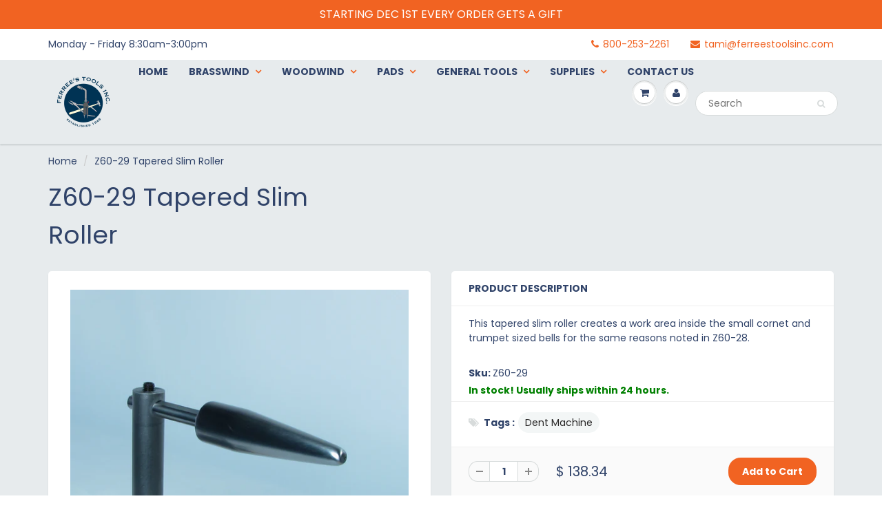

--- FILE ---
content_type: text/html; charset=utf-8
request_url: https://www.ferreestoolsinc.com/products/z60-29-tapered-slim-roller
body_size: 34492
content:
<!doctype html>
<html lang="en" class="noIE">
  <head>

    <!-- Basic page needs ================================================== -->
    <meta charset="utf-8">
    <meta name="viewport" content="width=device-width, initial-scale=1, maximum-scale=1">

    <!-- Title and description ================================================== -->
    <title>
      Z60-29 Tapered Slim Roller &ndash; Ferree&#39;s Tools Inc
    </title>

    
    <meta name="description" content="This tapered slim roller creates a work area inside the small cornet and trumpet sized bells for the same reasons noted in Z60-28.">
    

    <!-- Helpers ================================================== -->
     <meta property="og:url" content="https://www.ferreestoolsinc.com/products/z60-29-tapered-slim-roller">
 <meta property="og:site_name" content="Ferree&#39;s Tools Inc">

  <meta property="og:type" content="product">
  <meta property="og:title" content="Z60-29 Tapered Slim Roller">
  
  <meta property="og:image" content="http://www.ferreestoolsinc.com/cdn/shop/products/Z60_29_800x.jpg?v=1736268377">
  <meta property="og:image:secure_url" content="https://www.ferreestoolsinc.com/cdn/shop/products/Z60_29_800x.jpg?v=1736268377">
  
  <meta property="og:price:amount" content="138.34">
  <meta property="og:price:currency" content="USD">


	
  		<meta property="og:description" content="This tapered slim roller creates a work area inside the small cornet and trumpet sized bells for the same reasons noted in Z60-28.">
	

 




<meta name="twitter:card" content="summary">

  <meta name="twitter:title" content="Z60-29 Tapered Slim Roller">
  <meta name="twitter:description" content="This tapered slim roller creates a work area inside the small cornet and trumpet sized bells for the same reasons noted in Z60-28.">
  <meta name="twitter:image" content="https://www.ferreestoolsinc.com/cdn/shop/products/Z60_29_800x.jpg?v=1736268377">
  <meta name="twitter:image:width" content="240">
  <meta name="twitter:image:height" content="240">

    <link rel="canonical" href="https://www.ferreestoolsinc.com/products/z60-29-tapered-slim-roller">
    <meta name="viewport" content="width=device-width,initial-scale=1">
    <meta name="theme-color" content="#f16322">

    
    <link rel="shortcut icon" href="//www.ferreestoolsinc.com/cdn/shop/t/38/assets/favicon.png?v=11175755064156132621670491739" type="image/png" />
    
    <link href="//www.ferreestoolsinc.com/cdn/shop/t/38/assets/apps.css?v=167078766235922104241670491779" rel="stylesheet" type="text/css" media="all" />
    <link href="//www.ferreestoolsinc.com/cdn/shop/t/38/assets/style.css?v=47349296104418459531763910266" rel="stylesheet" type="text/css" media="all" />
    <link href="//www.ferreestoolsinc.com/cdn/shop/t/38/assets/flexslider.css?v=85179668716790963471670491780" rel="stylesheet" type="text/css" media="all" />
    <link href="//www.ferreestoolsinc.com/cdn/shop/t/38/assets/flexslider-product.css?v=114662661399952272091670491779" rel="stylesheet" type="text/css" media="all" />

    
    
    <!-- Header hook for plugins ================================================== -->
    
  
  <script>window.performance && window.performance.mark && window.performance.mark('shopify.content_for_header.start');</script><meta name="google-site-verification" content="Fma1WLSE89b0Rf6XFaj5_xkSqskghM5u2506t9yFYeU">
<meta name="facebook-domain-verification" content="nu1q9jfvq14qjaql3e2xy8hvtifp6f">
<meta id="shopify-digital-wallet" name="shopify-digital-wallet" content="/3975557/digital_wallets/dialog">
<meta name="shopify-checkout-api-token" content="7dec14b4b861cc530aff98fb3c6efaa9">
<meta id="in-context-paypal-metadata" data-shop-id="3975557" data-venmo-supported="false" data-environment="production" data-locale="en_US" data-paypal-v4="true" data-currency="USD">
<link rel="alternate" type="application/json+oembed" href="https://www.ferreestoolsinc.com/products/z60-29-tapered-slim-roller.oembed">
<script async="async" src="/checkouts/internal/preloads.js?locale=en-US"></script>
<link rel="preconnect" href="https://shop.app" crossorigin="anonymous">
<script async="async" src="https://shop.app/checkouts/internal/preloads.js?locale=en-US&shop_id=3975557" crossorigin="anonymous"></script>
<script id="apple-pay-shop-capabilities" type="application/json">{"shopId":3975557,"countryCode":"US","currencyCode":"USD","merchantCapabilities":["supports3DS"],"merchantId":"gid:\/\/shopify\/Shop\/3975557","merchantName":"Ferree's Tools Inc","requiredBillingContactFields":["postalAddress","email","phone"],"requiredShippingContactFields":["postalAddress","email","phone"],"shippingType":"shipping","supportedNetworks":["visa","masterCard","amex","discover","elo","jcb"],"total":{"type":"pending","label":"Ferree's Tools Inc","amount":"1.00"},"shopifyPaymentsEnabled":true,"supportsSubscriptions":true}</script>
<script id="shopify-features" type="application/json">{"accessToken":"7dec14b4b861cc530aff98fb3c6efaa9","betas":["rich-media-storefront-analytics"],"domain":"www.ferreestoolsinc.com","predictiveSearch":true,"shopId":3975557,"locale":"en"}</script>
<script>var Shopify = Shopify || {};
Shopify.shop = "lyle-hill.myshopify.com";
Shopify.locale = "en";
Shopify.currency = {"active":"USD","rate":"1.0"};
Shopify.country = "US";
Shopify.theme = {"name":"ShowTime with Installments message","id":124886319152,"schema_name":"ShowTime","schema_version":"6.2","theme_store_id":687,"role":"main"};
Shopify.theme.handle = "null";
Shopify.theme.style = {"id":null,"handle":null};
Shopify.cdnHost = "www.ferreestoolsinc.com/cdn";
Shopify.routes = Shopify.routes || {};
Shopify.routes.root = "/";</script>
<script type="module">!function(o){(o.Shopify=o.Shopify||{}).modules=!0}(window);</script>
<script>!function(o){function n(){var o=[];function n(){o.push(Array.prototype.slice.apply(arguments))}return n.q=o,n}var t=o.Shopify=o.Shopify||{};t.loadFeatures=n(),t.autoloadFeatures=n()}(window);</script>
<script>
  window.ShopifyPay = window.ShopifyPay || {};
  window.ShopifyPay.apiHost = "shop.app\/pay";
  window.ShopifyPay.redirectState = null;
</script>
<script id="shop-js-analytics" type="application/json">{"pageType":"product"}</script>
<script defer="defer" async type="module" src="//www.ferreestoolsinc.com/cdn/shopifycloud/shop-js/modules/v2/client.init-shop-cart-sync_C5BV16lS.en.esm.js"></script>
<script defer="defer" async type="module" src="//www.ferreestoolsinc.com/cdn/shopifycloud/shop-js/modules/v2/chunk.common_CygWptCX.esm.js"></script>
<script type="module">
  await import("//www.ferreestoolsinc.com/cdn/shopifycloud/shop-js/modules/v2/client.init-shop-cart-sync_C5BV16lS.en.esm.js");
await import("//www.ferreestoolsinc.com/cdn/shopifycloud/shop-js/modules/v2/chunk.common_CygWptCX.esm.js");

  window.Shopify.SignInWithShop?.initShopCartSync?.({"fedCMEnabled":true,"windoidEnabled":true});

</script>
<script defer="defer" async type="module" src="//www.ferreestoolsinc.com/cdn/shopifycloud/shop-js/modules/v2/client.payment-terms_CZxnsJam.en.esm.js"></script>
<script defer="defer" async type="module" src="//www.ferreestoolsinc.com/cdn/shopifycloud/shop-js/modules/v2/chunk.common_CygWptCX.esm.js"></script>
<script defer="defer" async type="module" src="//www.ferreestoolsinc.com/cdn/shopifycloud/shop-js/modules/v2/chunk.modal_D71HUcav.esm.js"></script>
<script type="module">
  await import("//www.ferreestoolsinc.com/cdn/shopifycloud/shop-js/modules/v2/client.payment-terms_CZxnsJam.en.esm.js");
await import("//www.ferreestoolsinc.com/cdn/shopifycloud/shop-js/modules/v2/chunk.common_CygWptCX.esm.js");
await import("//www.ferreestoolsinc.com/cdn/shopifycloud/shop-js/modules/v2/chunk.modal_D71HUcav.esm.js");

  
</script>
<script>
  window.Shopify = window.Shopify || {};
  if (!window.Shopify.featureAssets) window.Shopify.featureAssets = {};
  window.Shopify.featureAssets['shop-js'] = {"shop-cart-sync":["modules/v2/client.shop-cart-sync_ZFArdW7E.en.esm.js","modules/v2/chunk.common_CygWptCX.esm.js"],"init-fed-cm":["modules/v2/client.init-fed-cm_CmiC4vf6.en.esm.js","modules/v2/chunk.common_CygWptCX.esm.js"],"shop-button":["modules/v2/client.shop-button_tlx5R9nI.en.esm.js","modules/v2/chunk.common_CygWptCX.esm.js"],"shop-cash-offers":["modules/v2/client.shop-cash-offers_DOA2yAJr.en.esm.js","modules/v2/chunk.common_CygWptCX.esm.js","modules/v2/chunk.modal_D71HUcav.esm.js"],"init-windoid":["modules/v2/client.init-windoid_sURxWdc1.en.esm.js","modules/v2/chunk.common_CygWptCX.esm.js"],"shop-toast-manager":["modules/v2/client.shop-toast-manager_ClPi3nE9.en.esm.js","modules/v2/chunk.common_CygWptCX.esm.js"],"init-shop-email-lookup-coordinator":["modules/v2/client.init-shop-email-lookup-coordinator_B8hsDcYM.en.esm.js","modules/v2/chunk.common_CygWptCX.esm.js"],"init-shop-cart-sync":["modules/v2/client.init-shop-cart-sync_C5BV16lS.en.esm.js","modules/v2/chunk.common_CygWptCX.esm.js"],"avatar":["modules/v2/client.avatar_BTnouDA3.en.esm.js"],"pay-button":["modules/v2/client.pay-button_FdsNuTd3.en.esm.js","modules/v2/chunk.common_CygWptCX.esm.js"],"init-customer-accounts":["modules/v2/client.init-customer-accounts_DxDtT_ad.en.esm.js","modules/v2/client.shop-login-button_C5VAVYt1.en.esm.js","modules/v2/chunk.common_CygWptCX.esm.js","modules/v2/chunk.modal_D71HUcav.esm.js"],"init-shop-for-new-customer-accounts":["modules/v2/client.init-shop-for-new-customer-accounts_ChsxoAhi.en.esm.js","modules/v2/client.shop-login-button_C5VAVYt1.en.esm.js","modules/v2/chunk.common_CygWptCX.esm.js","modules/v2/chunk.modal_D71HUcav.esm.js"],"shop-login-button":["modules/v2/client.shop-login-button_C5VAVYt1.en.esm.js","modules/v2/chunk.common_CygWptCX.esm.js","modules/v2/chunk.modal_D71HUcav.esm.js"],"init-customer-accounts-sign-up":["modules/v2/client.init-customer-accounts-sign-up_CPSyQ0Tj.en.esm.js","modules/v2/client.shop-login-button_C5VAVYt1.en.esm.js","modules/v2/chunk.common_CygWptCX.esm.js","modules/v2/chunk.modal_D71HUcav.esm.js"],"shop-follow-button":["modules/v2/client.shop-follow-button_Cva4Ekp9.en.esm.js","modules/v2/chunk.common_CygWptCX.esm.js","modules/v2/chunk.modal_D71HUcav.esm.js"],"checkout-modal":["modules/v2/client.checkout-modal_BPM8l0SH.en.esm.js","modules/v2/chunk.common_CygWptCX.esm.js","modules/v2/chunk.modal_D71HUcav.esm.js"],"lead-capture":["modules/v2/client.lead-capture_Bi8yE_yS.en.esm.js","modules/v2/chunk.common_CygWptCX.esm.js","modules/v2/chunk.modal_D71HUcav.esm.js"],"shop-login":["modules/v2/client.shop-login_D6lNrXab.en.esm.js","modules/v2/chunk.common_CygWptCX.esm.js","modules/v2/chunk.modal_D71HUcav.esm.js"],"payment-terms":["modules/v2/client.payment-terms_CZxnsJam.en.esm.js","modules/v2/chunk.common_CygWptCX.esm.js","modules/v2/chunk.modal_D71HUcav.esm.js"]};
</script>
<script>(function() {
  var isLoaded = false;
  function asyncLoad() {
    if (isLoaded) return;
    isLoaded = true;
    var urls = ["https:\/\/files-shpf.uc-lab.com\/productfees\/source.js?mw_productfees_t=1763912486\u0026shop=lyle-hill.myshopify.com","https:\/\/accessibly.apps.onthemapmarketing.com\/public\/widget\/run.js?shop=lyle-hill.myshopify.com"];
    for (var i = 0; i < urls.length; i++) {
      var s = document.createElement('script');
      s.type = 'text/javascript';
      s.async = true;
      s.src = urls[i];
      var x = document.getElementsByTagName('script')[0];
      x.parentNode.insertBefore(s, x);
    }
  };
  if(window.attachEvent) {
    window.attachEvent('onload', asyncLoad);
  } else {
    window.addEventListener('load', asyncLoad, false);
  }
})();</script>
<script id="__st">var __st={"a":3975557,"offset":-18000,"reqid":"87282dc2-1d69-4714-a469-8c274fd5fdaa-1768696468","pageurl":"www.ferreestoolsinc.com\/products\/z60-29-tapered-slim-roller","u":"6a80695899da","p":"product","rtyp":"product","rid":4183998267439};</script>
<script>window.ShopifyPaypalV4VisibilityTracking = true;</script>
<script id="captcha-bootstrap">!function(){'use strict';const t='contact',e='account',n='new_comment',o=[[t,t],['blogs',n],['comments',n],[t,'customer']],c=[[e,'customer_login'],[e,'guest_login'],[e,'recover_customer_password'],[e,'create_customer']],r=t=>t.map((([t,e])=>`form[action*='/${t}']:not([data-nocaptcha='true']) input[name='form_type'][value='${e}']`)).join(','),a=t=>()=>t?[...document.querySelectorAll(t)].map((t=>t.form)):[];function s(){const t=[...o],e=r(t);return a(e)}const i='password',u='form_key',d=['recaptcha-v3-token','g-recaptcha-response','h-captcha-response',i],f=()=>{try{return window.sessionStorage}catch{return}},m='__shopify_v',_=t=>t.elements[u];function p(t,e,n=!1){try{const o=window.sessionStorage,c=JSON.parse(o.getItem(e)),{data:r}=function(t){const{data:e,action:n}=t;return t[m]||n?{data:e,action:n}:{data:t,action:n}}(c);for(const[e,n]of Object.entries(r))t.elements[e]&&(t.elements[e].value=n);n&&o.removeItem(e)}catch(o){console.error('form repopulation failed',{error:o})}}const l='form_type',E='cptcha';function T(t){t.dataset[E]=!0}const w=window,h=w.document,L='Shopify',v='ce_forms',y='captcha';let A=!1;((t,e)=>{const n=(g='f06e6c50-85a8-45c8-87d0-21a2b65856fe',I='https://cdn.shopify.com/shopifycloud/storefront-forms-hcaptcha/ce_storefront_forms_captcha_hcaptcha.v1.5.2.iife.js',D={infoText:'Protected by hCaptcha',privacyText:'Privacy',termsText:'Terms'},(t,e,n)=>{const o=w[L][v],c=o.bindForm;if(c)return c(t,g,e,D).then(n);var r;o.q.push([[t,g,e,D],n]),r=I,A||(h.body.append(Object.assign(h.createElement('script'),{id:'captcha-provider',async:!0,src:r})),A=!0)});var g,I,D;w[L]=w[L]||{},w[L][v]=w[L][v]||{},w[L][v].q=[],w[L][y]=w[L][y]||{},w[L][y].protect=function(t,e){n(t,void 0,e),T(t)},Object.freeze(w[L][y]),function(t,e,n,w,h,L){const[v,y,A,g]=function(t,e,n){const i=e?o:[],u=t?c:[],d=[...i,...u],f=r(d),m=r(i),_=r(d.filter((([t,e])=>n.includes(e))));return[a(f),a(m),a(_),s()]}(w,h,L),I=t=>{const e=t.target;return e instanceof HTMLFormElement?e:e&&e.form},D=t=>v().includes(t);t.addEventListener('submit',(t=>{const e=I(t);if(!e)return;const n=D(e)&&!e.dataset.hcaptchaBound&&!e.dataset.recaptchaBound,o=_(e),c=g().includes(e)&&(!o||!o.value);(n||c)&&t.preventDefault(),c&&!n&&(function(t){try{if(!f())return;!function(t){const e=f();if(!e)return;const n=_(t);if(!n)return;const o=n.value;o&&e.removeItem(o)}(t);const e=Array.from(Array(32),(()=>Math.random().toString(36)[2])).join('');!function(t,e){_(t)||t.append(Object.assign(document.createElement('input'),{type:'hidden',name:u})),t.elements[u].value=e}(t,e),function(t,e){const n=f();if(!n)return;const o=[...t.querySelectorAll(`input[type='${i}']`)].map((({name:t})=>t)),c=[...d,...o],r={};for(const[a,s]of new FormData(t).entries())c.includes(a)||(r[a]=s);n.setItem(e,JSON.stringify({[m]:1,action:t.action,data:r}))}(t,e)}catch(e){console.error('failed to persist form',e)}}(e),e.submit())}));const S=(t,e)=>{t&&!t.dataset[E]&&(n(t,e.some((e=>e===t))),T(t))};for(const o of['focusin','change'])t.addEventListener(o,(t=>{const e=I(t);D(e)&&S(e,y())}));const B=e.get('form_key'),M=e.get(l),P=B&&M;t.addEventListener('DOMContentLoaded',(()=>{const t=y();if(P)for(const e of t)e.elements[l].value===M&&p(e,B);[...new Set([...A(),...v().filter((t=>'true'===t.dataset.shopifyCaptcha))])].forEach((e=>S(e,t)))}))}(h,new URLSearchParams(w.location.search),n,t,e,['guest_login'])})(!0,!0)}();</script>
<script integrity="sha256-4kQ18oKyAcykRKYeNunJcIwy7WH5gtpwJnB7kiuLZ1E=" data-source-attribution="shopify.loadfeatures" defer="defer" src="//www.ferreestoolsinc.com/cdn/shopifycloud/storefront/assets/storefront/load_feature-a0a9edcb.js" crossorigin="anonymous"></script>
<script crossorigin="anonymous" defer="defer" src="//www.ferreestoolsinc.com/cdn/shopifycloud/storefront/assets/shopify_pay/storefront-65b4c6d7.js?v=20250812"></script>
<script data-source-attribution="shopify.dynamic_checkout.dynamic.init">var Shopify=Shopify||{};Shopify.PaymentButton=Shopify.PaymentButton||{isStorefrontPortableWallets:!0,init:function(){window.Shopify.PaymentButton.init=function(){};var t=document.createElement("script");t.src="https://www.ferreestoolsinc.com/cdn/shopifycloud/portable-wallets/latest/portable-wallets.en.js",t.type="module",document.head.appendChild(t)}};
</script>
<script data-source-attribution="shopify.dynamic_checkout.buyer_consent">
  function portableWalletsHideBuyerConsent(e){var t=document.getElementById("shopify-buyer-consent"),n=document.getElementById("shopify-subscription-policy-button");t&&n&&(t.classList.add("hidden"),t.setAttribute("aria-hidden","true"),n.removeEventListener("click",e))}function portableWalletsShowBuyerConsent(e){var t=document.getElementById("shopify-buyer-consent"),n=document.getElementById("shopify-subscription-policy-button");t&&n&&(t.classList.remove("hidden"),t.removeAttribute("aria-hidden"),n.addEventListener("click",e))}window.Shopify?.PaymentButton&&(window.Shopify.PaymentButton.hideBuyerConsent=portableWalletsHideBuyerConsent,window.Shopify.PaymentButton.showBuyerConsent=portableWalletsShowBuyerConsent);
</script>
<script data-source-attribution="shopify.dynamic_checkout.cart.bootstrap">document.addEventListener("DOMContentLoaded",(function(){function t(){return document.querySelector("shopify-accelerated-checkout-cart, shopify-accelerated-checkout")}if(t())Shopify.PaymentButton.init();else{new MutationObserver((function(e,n){t()&&(Shopify.PaymentButton.init(),n.disconnect())})).observe(document.body,{childList:!0,subtree:!0})}}));
</script>
<script id='scb4127' type='text/javascript' async='' src='https://www.ferreestoolsinc.com/cdn/shopifycloud/privacy-banner/storefront-banner.js'></script><link id="shopify-accelerated-checkout-styles" rel="stylesheet" media="screen" href="https://www.ferreestoolsinc.com/cdn/shopifycloud/portable-wallets/latest/accelerated-checkout-backwards-compat.css" crossorigin="anonymous">
<style id="shopify-accelerated-checkout-cart">
        #shopify-buyer-consent {
  margin-top: 1em;
  display: inline-block;
  width: 100%;
}

#shopify-buyer-consent.hidden {
  display: none;
}

#shopify-subscription-policy-button {
  background: none;
  border: none;
  padding: 0;
  text-decoration: underline;
  font-size: inherit;
  cursor: pointer;
}

#shopify-subscription-policy-button::before {
  box-shadow: none;
}

      </style>

<script>window.performance && window.performance.mark && window.performance.mark('shopify.content_for_header.end');</script>

    <!--[if lt IE 9]>
    <script src="//html5shiv.googlecode.com/svn/trunk/html5.js" type="text/javascript"></script>
    <![endif]-->

    

    <script src="//www.ferreestoolsinc.com/cdn/shop/t/38/assets/jquery.js?v=105778841822381192391670491753" type="text/javascript"></script>
    
    <script src="//www.ferreestoolsinc.com/cdn/shop/t/38/assets/lazysizes.js?v=68441465964607740661670491755" async="async"></script>
    
    
    <!-- Theme Global App JS ================================================== -->
    <script>
      var app = app || {
        data:{
          template:"product",
          money_format: "$ {{amount}}"
        }
      }
  
    </script>
    <noscript>
  <style>
    .article_img_block > figure > img:nth-child(2), 
    .catalog_c .collection-box > img:nth-child(2),
    .gallery_container  .box > figure > img:nth-child(2),
    .image_with_text_container .box > figure > img:nth-child(2),
    .collection-list-row .box_1 > a > img:nth-child(2),
    .featured-products .product-image > a > img:nth-child(2){
      display: none !important
    }
  </style>
</noscript>
  <!-- BEGIN app block: shopify://apps/buddha-mega-menu-navigation/blocks/megamenu/dbb4ce56-bf86-4830-9b3d-16efbef51c6f -->
<script>
        var productImageAndPrice = [],
            collectionImages = [],
            articleImages = [],
            mmLivIcons = false,
            mmFlipClock = false,
            mmFixesUseJquery = false,
            mmNumMMI = 7,
            mmSchemaTranslation = {},
            mmMenuStrings =  [] ,
            mmShopLocale = "en",
            mmShopLocaleCollectionsRoute = "/collections",
            mmSchemaDesignJSON = [{"action":"design","setting":"font_family","value":"Default"},{"action":"design","setting":"font_size","value":"13px"},{"action":"design","setting":"text_color","value":"#222222"},{"action":"design","setting":"link_hover_color","value":"#0da19a"},{"action":"design","setting":"link_color","value":"#4e4e4e"},{"action":"design","setting":"background_hover_color","value":"#f9f9f9"},{"action":"design","setting":"background_color","value":"#ffffff"},{"action":"design","setting":"price_color","value":"#0da19a"},{"action":"design","setting":"contact_right_btn_text_color","value":"#ffffff"},{"action":"design","setting":"contact_right_btn_bg_color","value":"#3A3A3A"},{"action":"design","setting":"contact_left_bg_color","value":"#3A3A3A"},{"action":"design","setting":"contact_left_alt_color","value":"#CCCCCC"},{"action":"design","setting":"contact_left_text_color","value":"#f1f1f0"},{"action":"design","setting":"addtocart_enable","value":"true"},{"action":"design","setting":"addtocart_text_color","value":"#333333"},{"action":"design","setting":"addtocart_background_color","value":"#ffffff"},{"action":"design","setting":"addtocart_text_hover_color","value":"#ffffff"},{"action":"design","setting":"addtocart_background_hover_color","value":"#0da19a"},{"action":"design","setting":"countdown_color","value":"#ffffff"},{"action":"design","setting":"countdown_background_color","value":"#333333"},{"action":"design","setting":"vertical_font_family","value":"Default"},{"action":"design","setting":"vertical_font_size","value":"13px"},{"action":"design","setting":"vertical_text_color","value":"#ffffff"},{"action":"design","setting":"vertical_link_color","value":"#ffffff"},{"action":"design","setting":"vertical_link_hover_color","value":"#ffffff"},{"action":"design","setting":"vertical_price_color","value":"#ffffff"},{"action":"design","setting":"vertical_contact_right_btn_text_color","value":"#ffffff"},{"action":"design","setting":"vertical_addtocart_enable","value":"true"},{"action":"design","setting":"vertical_addtocart_text_color","value":"#ffffff"},{"action":"design","setting":"vertical_countdown_color","value":"#ffffff"},{"action":"design","setting":"vertical_countdown_background_color","value":"#333333"},{"action":"design","setting":"vertical_background_color","value":"#017b86"},{"action":"design","setting":"vertical_addtocart_background_color","value":"#333333"},{"action":"design","setting":"vertical_contact_right_btn_bg_color","value":"#333333"},{"action":"design","setting":"vertical_contact_left_alt_color","value":"#333333"}],
            mmDomChangeSkipUl = "",
            buddhaMegaMenuShop = "lyle-hill.myshopify.com",
            mmWireframeCompression = "",
            mmExtensionAssetUrl = "https://cdn.shopify.com/extensions/019abe06-4a3f-7763-88da-170e1b54169b/mega-menu-151/assets/";var bestSellersHTML = '';var newestProductsHTML = '';/* get link lists api */
        var linkLists={"main-menu" : {"title":"Main Menu", "items":["http://www.ferreestoolsinc.com/","/collections/brasswind-tools","/collections/woodwind-supplies","/collections/pads-1","/collections/general-tools","/collections/supplies","/pages/contact-us",]},"footer" : {"title":"Would you like to?", "items":["/pages/contact-us","/search","/pages/shipping-policies","/pages/report-website-issue","/policies/privacy-policy","/policies/terms-of-service","/policies/refund-policy",]},"tool-info-plus" : {"title":"Tool Info Plus", "items":["/pages/tool-by-number-main","/pages/tool-instructions","/pages/back-to-basics","/pages/repair-tips","https://www.ferreestoolsinc.com/products/sds-pdf?variant=6768994222127",]},"catalog" : {"title":"Catalog", "items":["/collections/brasswind-tools","/collections/buffing-and-polishing","/collections/z60-dent-machine-accessories","/collections/dent-rods","#","/collections/felt-products","/collections/case-hardware","/collections/lacquering-and-cleaning","/collections/woodwinds-tools","/collections/safety-data-sheet",]},"shop-by-category" : {"title":"More Categories", "items":["/pages/closeout-deals","/collections/instrument-screws","/collections/selmer-paris-sax-keys-and-miscellaneous-parts","/collections/surplus-clarinet-parts",]},"pads" : {"title":"Pads", "items":["/collections/clarinet-pads","/collections/flute-pads","/collections/oboe-pads","/collections/piccolo-pads","/collections/sax-pads",]},"saxophone-pads" : {"title":"Saxophone Pads", "items":["/collections/160-thick-pads","/collections/plain-sax-pads","/collections/riveted-sax-pads",]},"instrument-pads" : {"title":"Instrument Pads", "items":["https://www.ferreestoolsinc.com/pages/back-to-basics-pad-specs","/collections/clarinet-pads","/collections/flute-pads","/collections/oboe-pads","/collections/piccolo-pads","/collections/sax-pads",]},"plain-sax-pads" : {"title":"Plain Sax Pads", "items":["/collections/plain-sax-pads",]},"customer-account-main-menu" : {"title":"Customer account main menu", "items":["/","https://shopify.com/3975557/account/orders?locale=en&amp;region_country=US",]},};/*ENDPARSE*/

        

        /* set product prices *//* get the collection images *//* get the article images *//* customer fixes */
        var mmThemeFixesAfter = function(){ mmAddStyle(" .vertical-mega-menu ul.mm-submenu.tree li { text-align:left; } ul > li.buddha-menu-item { z-index: 1000 !important; } ul > li.buddha-menu-item:hover { z-index: 1001 !important; } ul > li.buddha-menu-item.mega-hover { z-index: 1001 !important; } ", "themeScript"); }; 
        

        var mmWireframe = {"html" : "<li class=\"buddha-menu-item\"  ><a data-href=\"/\" href=\"/\" aria-label=\"Home\" data-no-instant=\"\" onclick=\"mmGoToPage(this, event); return false;\"  ><i class=\"mm-icon static fa fa-home\" aria-hidden=\"true\"></i><span class=\"mm-title\">Home</span></a></li><li class=\"buddha-menu-item\"  ><a data-href=\"/pages/about-us\" href=\"/pages/about-us\" aria-label=\"About Us\" data-no-instant=\"\" onclick=\"mmGoToPage(this, event); return false;\"  ><i class=\"mm-icon static fa fa-none\" aria-hidden=\"true\"></i><span class=\"mm-title\">About Us</span></a></li><li class=\"buddha-menu-item\"  ><a data-href=\"/pages/2018-ferrees-tools-catalog\" href=\"/pages/2018-ferrees-tools-catalog\" aria-label=\"Catalog\" data-no-instant=\"\" onclick=\"mmGoToPage(this, event); return false;\"  ><i class=\"mm-icon static fa fa-none\" aria-hidden=\"true\"></i><span class=\"mm-title\">Catalog</span><i class=\"mm-arrow mm-angle-down\" aria-hidden=\"true\"></i><button class=\"toggle-menu-btn\" style=\"display:none;\" title=\"Toggle menu\" onclick=\"return toggleSubmenu(this)\"><span class=\"mm-arrow-icon\"><span class=\"bar-one\"></span><span class=\"bar-two\"></span></span></button></a><ul class=\"mm-submenu tree  small \"><li data-href=\"/collections/accordion-tools\" href=\"/collections/accordion-tools\" aria-label=\"Accordion Tools\" data-no-instant=\"\" onclick=\"mmGoToPage(this, event); return false;\"  ><a data-href=\"/collections/accordion-tools\" href=\"/collections/accordion-tools\" aria-label=\"Accordion Tools\" data-no-instant=\"\" onclick=\"mmGoToPage(this, event); return false;\"  ><span class=\"mm-title\">Accordion Tools</span></a></li><li data-href=\"/collections/brasswind-tools\" href=\"/collections/brasswind-tools\" aria-label=\"Brasswind Tools\" data-no-instant=\"\" onclick=\"mmGoToPage(this, event); return false;\"  ><a data-href=\"/collections/brasswind-tools\" href=\"/collections/brasswind-tools\" aria-label=\"Brasswind Tools\" data-no-instant=\"\" onclick=\"mmGoToPage(this, event); return false;\"  ><span class=\"mm-title\">Brasswind Tools</span><i class=\"mm-arrow mm-angle-down\" aria-hidden=\"true\"></i><button class=\"toggle-menu-btn\" style=\"display:none;\" title=\"Toggle menu\" onclick=\"return toggleSubmenu(this)\"><span class=\"mm-arrow-icon\"><span class=\"bar-one\"></span><span class=\"bar-two\"></span></span></button></a><ul class=\"mm-submenu tree  small \"><li data-href=\"/collections/burnishers\" href=\"/collections/burnishers\" aria-label=\"Burnishers\" data-no-instant=\"\" onclick=\"mmGoToPage(this, event); return false;\"  ><a data-href=\"/collections/burnishers\" href=\"/collections/burnishers\" aria-label=\"Burnishers\" data-no-instant=\"\" onclick=\"mmGoToPage(this, event); return false;\"  ><span class=\"mm-title\">Burnishers</span></a></li><li data-href=\"no-link\" href=\"javascript:void(0);\" aria-label=\"Dent Balls\" data-no-instant=\"\" onclick=\"return toggleSubmenu(this);\"  ><a data-href=\"no-link\" href=\"javascript:void(0);\" aria-label=\"Dent Balls\" data-no-instant=\"\" onclick=\"return toggleSubmenu(this);\"  ><span class=\"mm-title\">Dent Balls</span><i class=\"mm-arrow mm-angle-down\" aria-hidden=\"true\"></i><button class=\"toggle-menu-btn\" style=\"display:none;\" title=\"Toggle menu\" onclick=\"return toggleSubmenu(this)\"><span class=\"mm-arrow-icon\"><span class=\"bar-one\"></span><span class=\"bar-two\"></span></span></button></a><ul class=\"mm-submenu tree  small mm-last-level\"><li data-href=\"/collections/dent-ball-sets\" href=\"/collections/dent-ball-sets\" aria-label=\"Dent Ball Sets\" data-no-instant=\"\" onclick=\"mmGoToPage(this, event); return false;\"  ><a data-href=\"/collections/dent-ball-sets\" href=\"/collections/dent-ball-sets\" aria-label=\"Dent Ball Sets\" data-no-instant=\"\" onclick=\"mmGoToPage(this, event); return false;\"  ><span class=\"mm-title\">Dent Ball Sets</span></a></li><li data-href=\"/collections/ball-type\" href=\"/collections/ball-type\" aria-label=\"Ball Type\" data-no-instant=\"\" onclick=\"mmGoToPage(this, event); return false;\"  ><a data-href=\"/collections/ball-type\" href=\"/collections/ball-type\" aria-label=\"Ball Type\" data-no-instant=\"\" onclick=\"mmGoToPage(this, event); return false;\"  ><span class=\"mm-title\">Ball Type</span></a></li><li data-href=\"/collections/barrel-type\" href=\"/collections/barrel-type\" aria-label=\"Barrel Type\" data-no-instant=\"\" onclick=\"mmGoToPage(this, event); return false;\"  ><a data-href=\"/collections/barrel-type\" href=\"/collections/barrel-type\" aria-label=\"Barrel Type\" data-no-instant=\"\" onclick=\"mmGoToPage(this, event); return false;\"  ><span class=\"mm-title\">Barrel Type</span></a></li><li data-href=\"/collections/dent-ball-cable\" href=\"/collections/dent-ball-cable\" aria-label=\"Dent Ball Cable\" data-no-instant=\"\" onclick=\"mmGoToPage(this, event); return false;\"  ><a data-href=\"/collections/dent-ball-cable\" href=\"/collections/dent-ball-cable\" aria-label=\"Dent Ball Cable\" data-no-instant=\"\" onclick=\"mmGoToPage(this, event); return false;\"  ><span class=\"mm-title\">Dent Ball Cable</span></a></li><li data-href=\"/collections/driver_retrievers\" href=\"/collections/driver_retrievers\" aria-label=\"Driver_Retrievers\" data-no-instant=\"\" onclick=\"mmGoToPage(this, event); return false;\"  ><a data-href=\"/collections/driver_retrievers\" href=\"/collections/driver_retrievers\" aria-label=\"Driver_Retrievers\" data-no-instant=\"\" onclick=\"mmGoToPage(this, event); return false;\"  ><span class=\"mm-title\">Driver_Retrievers</span></a></li></ul></li><li data-href=\"/collections/dent-rods\" href=\"/collections/dent-rods\" aria-label=\"Dent Rods\" data-no-instant=\"\" onclick=\"mmGoToPage(this, event); return false;\"  ><a data-href=\"/collections/dent-rods\" href=\"/collections/dent-rods\" aria-label=\"Dent Rods\" data-no-instant=\"\" onclick=\"mmGoToPage(this, event); return false;\"  ><span class=\"mm-title\">Dent Rods</span></a></li><li data-href=\"/collections/dent-roller\" href=\"/collections/dent-roller\" aria-label=\"Dent Rollers\" data-no-instant=\"\" onclick=\"mmGoToPage(this, event); return false;\"  ><a data-href=\"/collections/dent-roller\" href=\"/collections/dent-roller\" aria-label=\"Dent Rollers\" data-no-instant=\"\" onclick=\"mmGoToPage(this, event); return false;\"  ><span class=\"mm-title\">Dent Rollers</span></a></li><li data-href=\"/collections/mandrels\" href=\"/collections/mandrels\" aria-label=\"Mandrels\" data-no-instant=\"\" onclick=\"mmGoToPage(this, event); return false;\"  ><a data-href=\"/collections/mandrels\" href=\"/collections/mandrels\" aria-label=\"Mandrels\" data-no-instant=\"\" onclick=\"mmGoToPage(this, event); return false;\"  ><span class=\"mm-title\">Mandrels</span><i class=\"mm-arrow mm-angle-down\" aria-hidden=\"true\"></i><button class=\"toggle-menu-btn\" style=\"display:none;\" title=\"Toggle menu\" onclick=\"return toggleSubmenu(this)\"><span class=\"mm-arrow-icon\"><span class=\"bar-one\"></span><span class=\"bar-two\"></span></span></button></a><ul class=\"mm-submenu tree  small mm-last-level\"><li data-href=\"/collections/mandrels\" href=\"/collections/mandrels\" aria-label=\"Mandrels\" data-no-instant=\"\" onclick=\"mmGoToPage(this, event); return false;\"  ><a data-href=\"/collections/mandrels\" href=\"/collections/mandrels\" aria-label=\"Mandrels\" data-no-instant=\"\" onclick=\"mmGoToPage(this, event); return false;\"  ><span class=\"mm-title\">Mandrels</span></a></li><li data-href=\"/collections/slide-slug-mandrels\" href=\"/collections/slide-slug-mandrels\" aria-label=\"Slide Slug Mandrels\" data-no-instant=\"\" onclick=\"mmGoToPage(this, event); return false;\"  ><a data-href=\"/collections/slide-slug-mandrels\" href=\"/collections/slide-slug-mandrels\" aria-label=\"Slide Slug Mandrels\" data-no-instant=\"\" onclick=\"mmGoToPage(this, event); return false;\"  ><span class=\"mm-title\">Slide Slug Mandrels</span></a></li><li data-href=\"/collections/valve-sleeve-mandrels\" href=\"/collections/valve-sleeve-mandrels\" aria-label=\"Valve Sleeve Mandrels\" data-no-instant=\"\" onclick=\"mmGoToPage(this, event); return false;\"  ><a data-href=\"/collections/valve-sleeve-mandrels\" href=\"/collections/valve-sleeve-mandrels\" aria-label=\"Valve Sleeve Mandrels\" data-no-instant=\"\" onclick=\"mmGoToPage(this, event); return false;\"  ><span class=\"mm-title\">Valve Sleeve Mandrels</span></a></li></ul></li><li data-href=\"/collections/bell-irons\" href=\"/collections/bell-irons\" aria-label=\"Bell Irons\" data-no-instant=\"\" onclick=\"mmGoToPage(this, event); return false;\"  ><a data-href=\"/collections/bell-irons\" href=\"/collections/bell-irons\" aria-label=\"Bell Irons\" data-no-instant=\"\" onclick=\"mmGoToPage(this, event); return false;\"  ><span class=\"mm-title\">Bell Irons</span></a></li><li data-href=\"/collections/measurement\" href=\"/collections/measurement\" aria-label=\"Measurement\" data-no-instant=\"\" onclick=\"mmGoToPage(this, event); return false;\"  ><a data-href=\"/collections/measurement\" href=\"/collections/measurement\" aria-label=\"Measurement\" data-no-instant=\"\" onclick=\"mmGoToPage(this, event); return false;\"  ><span class=\"mm-title\">Measurement</span></a></li><li data-href=\"/collections/adhesives-and-shellac\" href=\"/collections/adhesives-and-shellac\" aria-label=\"Adhesives and Shellac\" data-no-instant=\"\" onclick=\"mmGoToPage(this, event); return false;\"  ><a data-href=\"/collections/adhesives-and-shellac\" href=\"/collections/adhesives-and-shellac\" aria-label=\"Adhesives and Shellac\" data-no-instant=\"\" onclick=\"mmGoToPage(this, event); return false;\"  ><span class=\"mm-title\">Adhesives and Shellac</span></a></li></ul></li><li data-href=\"/collections/woodwinds-tools\" href=\"/collections/woodwinds-tools\" aria-label=\"Woodwind Tools\" data-no-instant=\"\" onclick=\"mmGoToPage(this, event); return false;\"  ><a data-href=\"/collections/woodwinds-tools\" href=\"/collections/woodwinds-tools\" aria-label=\"Woodwind Tools\" data-no-instant=\"\" onclick=\"mmGoToPage(this, event); return false;\"  ><span class=\"mm-title\">Woodwind Tools</span><i class=\"mm-arrow mm-angle-down\" aria-hidden=\"true\"></i><button class=\"toggle-menu-btn\" style=\"display:none;\" title=\"Toggle menu\" onclick=\"return toggleSubmenu(this)\"><span class=\"mm-arrow-icon\"><span class=\"bar-one\"></span><span class=\"bar-two\"></span></span></button></a><ul class=\"mm-submenu tree  small \"><li data-href=\"/collections/instrument-screws\" href=\"/collections/instrument-screws\" aria-label=\"Woodwind Screws and Flute Parts\" data-no-instant=\"\" onclick=\"mmGoToPage(this, event); return false;\"  ><a data-href=\"/collections/instrument-screws\" href=\"/collections/instrument-screws\" aria-label=\"Woodwind Screws and Flute Parts\" data-no-instant=\"\" onclick=\"mmGoToPage(this, event); return false;\"  ><span class=\"mm-title\">Woodwind Screws and Flute Parts</span><i class=\"mm-arrow mm-angle-down\" aria-hidden=\"true\"></i><button class=\"toggle-menu-btn\" style=\"display:none;\" title=\"Toggle menu\" onclick=\"return toggleSubmenu(this)\"><span class=\"mm-arrow-icon\"><span class=\"bar-one\"></span><span class=\"bar-two\"></span></span></button></a><ul class=\"mm-submenu tree  small mm-last-level\"><li data-href=\"/products/ww-screws-pivot-screws\" href=\"/products/ww-screws-pivot-screws\" aria-label=\"Pivot Screw Assortments & Miscellaneous Woodwind Screws\" data-no-instant=\"\" onclick=\"mmGoToPage(this, event); return false;\"  ><a data-href=\"/products/ww-screws-pivot-screws\" href=\"/products/ww-screws-pivot-screws\" aria-label=\"Pivot Screw Assortments & Miscellaneous Woodwind Screws\" data-no-instant=\"\" onclick=\"mmGoToPage(this, event); return false;\"  ><span class=\"mm-title\">Pivot Screw Assortments & Miscellaneous Woodwind Screws</span></a></li><li data-href=\"/products/ww-screws-armstrong\" href=\"/products/ww-screws-armstrong\" aria-label=\"Armstrong\" data-no-instant=\"\" onclick=\"mmGoToPage(this, event); return false;\"  ><a data-href=\"/products/ww-screws-armstrong\" href=\"/products/ww-screws-armstrong\" aria-label=\"Armstrong\" data-no-instant=\"\" onclick=\"mmGoToPage(this, event); return false;\"  ><span class=\"mm-title\">Armstrong</span></a></li><li data-href=\"/products/ww-screws-artley\" href=\"/products/ww-screws-artley\" aria-label=\"Artley \" data-no-instant=\"\" onclick=\"mmGoToPage(this, event); return false;\"  ><a data-href=\"/products/ww-screws-artley\" href=\"/products/ww-screws-artley\" aria-label=\"Artley \" data-no-instant=\"\" onclick=\"mmGoToPage(this, event); return false;\"  ><span class=\"mm-title\">Artley</span></a></li><li data-href=\"/products/ww-screws-pivot-screws\" href=\"/products/ww-screws-pivot-screws\" aria-label=\"Blessing (see pivot screw assortments)\" data-no-instant=\"\" onclick=\"mmGoToPage(this, event); return false;\"  ><a data-href=\"/products/ww-screws-pivot-screws\" href=\"/products/ww-screws-pivot-screws\" aria-label=\"Blessing (see pivot screw assortments)\" data-no-instant=\"\" onclick=\"mmGoToPage(this, event); return false;\"  ><span class=\"mm-title\">Blessing (see pivot screw assortments)</span></a></li><li data-href=\"/products/ww-screws-buescher-bundy\" href=\"/products/ww-screws-buescher-bundy\" aria-label=\"Bundy-Buescher \" data-no-instant=\"\" onclick=\"mmGoToPage(this, event); return false;\"  ><a data-href=\"/products/ww-screws-buescher-bundy\" href=\"/products/ww-screws-buescher-bundy\" aria-label=\"Bundy-Buescher \" data-no-instant=\"\" onclick=\"mmGoToPage(this, event); return false;\"  ><span class=\"mm-title\">Bundy-Buescher</span></a></li><li data-href=\"/products/ww-screws-conn-p_a\" href=\"/products/ww-screws-conn-p_a\" aria-label=\"Conn-Pan American\" data-no-instant=\"\" onclick=\"mmGoToPage(this, event); return false;\"  ><a data-href=\"/products/ww-screws-conn-p_a\" href=\"/products/ww-screws-conn-p_a\" aria-label=\"Conn-Pan American\" data-no-instant=\"\" onclick=\"mmGoToPage(this, event); return false;\"  ><span class=\"mm-title\">Conn-Pan American</span></a></li><li data-href=\"/products/ww-screws-deford\" href=\"/products/ww-screws-deford\" aria-label=\"Deford\" data-no-instant=\"\" onclick=\"mmGoToPage(this, event); return false;\"  ><a data-href=\"/products/ww-screws-deford\" href=\"/products/ww-screws-deford\" aria-label=\"Deford\" data-no-instant=\"\" onclick=\"mmGoToPage(this, event); return false;\"  ><span class=\"mm-title\">Deford</span></a></li><li data-href=\"/products/ww-screws-emerson\" href=\"/products/ww-screws-emerson\" aria-label=\"Emerson\" data-no-instant=\"\" onclick=\"mmGoToPage(this, event); return false;\"  ><a data-href=\"/products/ww-screws-emerson\" href=\"/products/ww-screws-emerson\" aria-label=\"Emerson\" data-no-instant=\"\" onclick=\"mmGoToPage(this, event); return false;\"  ><span class=\"mm-title\">Emerson</span></a></li><li data-href=\"/products/ww-screws-fox\" href=\"/products/ww-screws-fox\" aria-label=\"Fox\" data-no-instant=\"\" onclick=\"mmGoToPage(this, event); return false;\"  ><a data-href=\"/products/ww-screws-fox\" href=\"/products/ww-screws-fox\" aria-label=\"Fox\" data-no-instant=\"\" onclick=\"mmGoToPage(this, event); return false;\"  ><span class=\"mm-title\">Fox</span></a></li><li data-href=\"/products/ww-screws-gemeinhardt\" href=\"/products/ww-screws-gemeinhardt\" aria-label=\"Gemeinhardt\" data-no-instant=\"\" onclick=\"mmGoToPage(this, event); return false;\"  ><a data-href=\"/products/ww-screws-gemeinhardt\" href=\"/products/ww-screws-gemeinhardt\" aria-label=\"Gemeinhardt\" data-no-instant=\"\" onclick=\"mmGoToPage(this, event); return false;\"  ><span class=\"mm-title\">Gemeinhardt</span></a></li><li data-href=\"/products/ww-screws-vito\" href=\"/products/ww-screws-vito\" aria-label=\"Holton (See Vito)\" data-no-instant=\"\" onclick=\"mmGoToPage(this, event); return false;\"  ><a data-href=\"/products/ww-screws-vito\" href=\"/products/ww-screws-vito\" aria-label=\"Holton (See Vito)\" data-no-instant=\"\" onclick=\"mmGoToPage(this, event); return false;\"  ><span class=\"mm-title\">Holton (See Vito)</span></a></li><li data-href=\"/products/ww-screws-jupiter\" href=\"/products/ww-screws-jupiter\" aria-label=\"Jupiter \" data-no-instant=\"\" onclick=\"mmGoToPage(this, event); return false;\"  ><a data-href=\"/products/ww-screws-jupiter\" href=\"/products/ww-screws-jupiter\" aria-label=\"Jupiter \" data-no-instant=\"\" onclick=\"mmGoToPage(this, event); return false;\"  ><span class=\"mm-title\">Jupiter</span></a></li><li data-href=\"/products/ww-screws-king-cleveland\" href=\"/products/ww-screws-king-cleveland\" aria-label=\"King-Cleveland\" data-no-instant=\"\" onclick=\"mmGoToPage(this, event); return false;\"  ><a data-href=\"/products/ww-screws-king-cleveland\" href=\"/products/ww-screws-king-cleveland\" aria-label=\"King-Cleveland\" data-no-instant=\"\" onclick=\"mmGoToPage(this, event); return false;\"  ><span class=\"mm-title\">King-Cleveland</span></a></li><li data-href=\"/products/ww-screws-leblc-noblet-vito\" href=\"/products/ww-screws-leblc-noblet-vito\" aria-label=\"Leblanc, Noblet, Normandy \" data-no-instant=\"\" onclick=\"mmGoToPage(this, event); return false;\"  ><a data-href=\"/products/ww-screws-leblc-noblet-vito\" href=\"/products/ww-screws-leblc-noblet-vito\" aria-label=\"Leblanc, Noblet, Normandy \" data-no-instant=\"\" onclick=\"mmGoToPage(this, event); return false;\"  ><span class=\"mm-title\">Leblanc, Noblet, Normandy</span></a></li><li data-href=\"/products/ww-screws-linton-schreiber\" href=\"/products/ww-screws-linton-schreiber\" aria-label=\"Linton\" data-no-instant=\"\" onclick=\"mmGoToPage(this, event); return false;\"  ><a data-href=\"/products/ww-screws-linton-schreiber\" href=\"/products/ww-screws-linton-schreiber\" aria-label=\"Linton\" data-no-instant=\"\" onclick=\"mmGoToPage(this, event); return false;\"  ><span class=\"mm-title\">Linton</span></a></li><li data-href=\"/products/ww-screws-martin\" href=\"/products/ww-screws-martin\" aria-label=\"Martin\" data-no-instant=\"\" onclick=\"mmGoToPage(this, event); return false;\"  ><a data-href=\"/products/ww-screws-martin\" href=\"/products/ww-screws-martin\" aria-label=\"Martin\" data-no-instant=\"\" onclick=\"mmGoToPage(this, event); return false;\"  ><span class=\"mm-title\">Martin</span></a></li><li data-href=\"/products/ww-screws-schreiber\" href=\"/products/ww-screws-schreiber\" aria-label=\"Schreiber\" data-no-instant=\"\" onclick=\"mmGoToPage(this, event); return false;\"  ><a data-href=\"/products/ww-screws-schreiber\" href=\"/products/ww-screws-schreiber\" aria-label=\"Schreiber\" data-no-instant=\"\" onclick=\"mmGoToPage(this, event); return false;\"  ><span class=\"mm-title\">Schreiber</span></a></li><li data-href=\"/products/ww-screws-selmer\" href=\"/products/ww-screws-selmer\" aria-label=\"Selmer-Newer Models\" data-no-instant=\"\" onclick=\"mmGoToPage(this, event); return false;\"  ><a data-href=\"/products/ww-screws-selmer\" href=\"/products/ww-screws-selmer\" aria-label=\"Selmer-Newer Models\" data-no-instant=\"\" onclick=\"mmGoToPage(this, event); return false;\"  ><span class=\"mm-title\">Selmer-Newer Models</span></a></li><li data-href=\"/products/ww-screws-vito\" href=\"/products/ww-screws-vito\" aria-label=\"Vito\" data-no-instant=\"\" onclick=\"mmGoToPage(this, event); return false;\"  ><a data-href=\"/products/ww-screws-vito\" href=\"/products/ww-screws-vito\" aria-label=\"Vito\" data-no-instant=\"\" onclick=\"mmGoToPage(this, event); return false;\"  ><span class=\"mm-title\">Vito</span></a></li><li data-href=\"/products/ww-screws-yamaha\" href=\"/products/ww-screws-yamaha\" aria-label=\"Yamaha \" data-no-instant=\"\" onclick=\"mmGoToPage(this, event); return false;\"  ><a data-href=\"/products/ww-screws-yamaha\" href=\"/products/ww-screws-yamaha\" aria-label=\"Yamaha \" data-no-instant=\"\" onclick=\"mmGoToPage(this, event); return false;\"  ><span class=\"mm-title\">Yamaha</span></a></li></ul></li><li data-href=\"/collections/woodwind-supplies\" href=\"/collections/woodwind-supplies\" aria-label=\"Woodwind Supplies\" data-no-instant=\"\" onclick=\"mmGoToPage(this, event); return false;\"  ><a data-href=\"/collections/woodwind-supplies\" href=\"/collections/woodwind-supplies\" aria-label=\"Woodwind Supplies\" data-no-instant=\"\" onclick=\"mmGoToPage(this, event); return false;\"  ><span class=\"mm-title\">Woodwind Supplies</span><i class=\"mm-arrow mm-angle-down\" aria-hidden=\"true\"></i><button class=\"toggle-menu-btn\" style=\"display:none;\" title=\"Toggle menu\" onclick=\"return toggleSubmenu(this)\"><span class=\"mm-arrow-icon\"><span class=\"bar-one\"></span><span class=\"bar-two\"></span></span></button></a><ul class=\"mm-submenu tree  small mm-last-level\"><li data-href=\"/collections/adhesives-and-shellac\" href=\"/collections/adhesives-and-shellac\" aria-label=\"Adhesives and Shellac\" data-no-instant=\"\" onclick=\"mmGoToPage(this, event); return false;\"  ><a data-href=\"/collections/adhesives-and-shellac\" href=\"/collections/adhesives-and-shellac\" aria-label=\"Adhesives and Shellac\" data-no-instant=\"\" onclick=\"mmGoToPage(this, event); return false;\"  ><span class=\"mm-title\">Adhesives and Shellac</span></a></li></ul></li><li data-href=\"/collections/measurement\" href=\"/collections/measurement\" aria-label=\"Measurement\" data-no-instant=\"\" onclick=\"mmGoToPage(this, event); return false;\"  ><a data-href=\"/collections/measurement\" href=\"/collections/measurement\" aria-label=\"Measurement\" data-no-instant=\"\" onclick=\"mmGoToPage(this, event); return false;\"  ><span class=\"mm-title\">Measurement</span></a></li><li data-href=\"/collections/woodwind-cutters\" href=\"/collections/woodwind-cutters\" aria-label=\"Woodwind Cutters\" data-no-instant=\"\" onclick=\"mmGoToPage(this, event); return false;\"  ><a data-href=\"/collections/woodwind-cutters\" href=\"/collections/woodwind-cutters\" aria-label=\"Woodwind Cutters\" data-no-instant=\"\" onclick=\"mmGoToPage(this, event); return false;\"  ><span class=\"mm-title\">Woodwind Cutters</span></a></li><li data-href=\"/collections/woodwind-files\" href=\"/collections/woodwind-files\" aria-label=\"Woodwind Files\" data-no-instant=\"\" onclick=\"mmGoToPage(this, event); return false;\"  ><a data-href=\"/collections/woodwind-files\" href=\"/collections/woodwind-files\" aria-label=\"Woodwind Files\" data-no-instant=\"\" onclick=\"mmGoToPage(this, event); return false;\"  ><span class=\"mm-title\">Woodwind Files</span></a></li><li data-href=\"/collections/woodwind-power-tools\" href=\"/collections/woodwind-power-tools\" aria-label=\"Woodwind Power Tools\" data-no-instant=\"\" onclick=\"mmGoToPage(this, event); return false;\"  ><a data-href=\"/collections/woodwind-power-tools\" href=\"/collections/woodwind-power-tools\" aria-label=\"Woodwind Power Tools\" data-no-instant=\"\" onclick=\"mmGoToPage(this, event); return false;\"  ><span class=\"mm-title\">Woodwind Power Tools</span></a></li></ul></li><li data-href=\"/collections/dent-machine-accessory\" href=\"/collections/dent-machine-accessory\" aria-label=\"Dent Machines and  Accessories\" data-no-instant=\"\" onclick=\"mmGoToPage(this, event); return false;\"  ><a data-href=\"/collections/dent-machine-accessory\" href=\"/collections/dent-machine-accessory\" aria-label=\"Dent Machines and  Accessories\" data-no-instant=\"\" onclick=\"mmGoToPage(this, event); return false;\"  ><span class=\"mm-title\">Dent Machines and  Accessories</span><i class=\"mm-arrow mm-angle-down\" aria-hidden=\"true\"></i><button class=\"toggle-menu-btn\" style=\"display:none;\" title=\"Toggle menu\" onclick=\"return toggleSubmenu(this)\"><span class=\"mm-arrow-icon\"><span class=\"bar-one\"></span><span class=\"bar-two\"></span></span></button></a><ul class=\"mm-submenu tree  small mm-last-level\"><li data-href=\"/products/the-z60-dent-machine\" href=\"/products/the-z60-dent-machine\" aria-label=\"Z60 Dent Machine\" data-no-instant=\"\" onclick=\"mmGoToPage(this, event); return false;\"  ><a data-href=\"/products/the-z60-dent-machine\" href=\"/products/the-z60-dent-machine\" aria-label=\"Z60 Dent Machine\" data-no-instant=\"\" onclick=\"mmGoToPage(this, event); return false;\"  ><span class=\"mm-title\">Z60 Dent Machine</span></a></li><li data-href=\"/products/z60m-mini-z-vise-mounted-dent-machine\" href=\"/products/z60m-mini-z-vise-mounted-dent-machine\" aria-label=\"Z60M MINI-Z \" data-no-instant=\"\" onclick=\"mmGoToPage(this, event); return false;\"  ><a data-href=\"/products/z60m-mini-z-vise-mounted-dent-machine\" href=\"/products/z60m-mini-z-vise-mounted-dent-machine\" aria-label=\"Z60M MINI-Z \" data-no-instant=\"\" onclick=\"mmGoToPage(this, event); return false;\"  ><span class=\"mm-title\">Z60M MINI-Z</span></a></li><li data-href=\"/products/the-z61-base\" href=\"/products/the-z61-base\" aria-label=\"Z61 base\" data-no-instant=\"\" onclick=\"mmGoToPage(this, event); return false;\"  ><a data-href=\"/products/the-z61-base\" href=\"/products/the-z61-base\" aria-label=\"Z61 base\" data-no-instant=\"\" onclick=\"mmGoToPage(this, event); return false;\"  ><span class=\"mm-title\">Z61 base</span></a></li><li data-href=\"/products/z61e-base\" href=\"/products/z61e-base\" aria-label=\"Z61E base\" data-no-instant=\"\" onclick=\"mmGoToPage(this, event); return false;\"  ><a data-href=\"/products/z61e-base\" href=\"/products/z61e-base\" aria-label=\"Z61E base\" data-no-instant=\"\" onclick=\"mmGoToPage(this, event); return false;\"  ><span class=\"mm-title\">Z61E base</span></a></li><li data-href=\"/products/z60s_bench_mount_stand\" href=\"/products/z60s_bench_mount_stand\" aria-label=\"Z60S Bench Mount Stand\" data-no-instant=\"\" onclick=\"mmGoToPage(this, event); return false;\"  ><a data-href=\"/products/z60s_bench_mount_stand\" href=\"/products/z60s_bench_mount_stand\" aria-label=\"Z60S Bench Mount Stand\" data-no-instant=\"\" onclick=\"mmGoToPage(this, event); return false;\"  ><span class=\"mm-title\">Z60S Bench Mount Stand</span></a></li><li data-href=\"/products/z61s_floor_mount_stand\" href=\"/products/z61s_floor_mount_stand\" aria-label=\"Z61S Floor Mount Stand\" data-no-instant=\"\" onclick=\"mmGoToPage(this, event); return false;\"  ><a data-href=\"/products/z61s_floor_mount_stand\" href=\"/products/z61s_floor_mount_stand\" aria-label=\"Z61S Floor Mount Stand\" data-no-instant=\"\" onclick=\"mmGoToPage(this, event); return false;\"  ><span class=\"mm-title\">Z61S Floor Mount Stand</span></a></li><li data-href=\"/collections/dent-machine-accessory\" href=\"/collections/dent-machine-accessory\" aria-label=\"Z60, Z61, Z61E Accessories\" data-no-instant=\"\" onclick=\"mmGoToPage(this, event); return false;\"  ><a data-href=\"/collections/dent-machine-accessory\" href=\"/collections/dent-machine-accessory\" aria-label=\"Z60, Z61, Z61E Accessories\" data-no-instant=\"\" onclick=\"mmGoToPage(this, event); return false;\"  ><span class=\"mm-title\">Z60, Z61, Z61E Accessories</span></a></li></ul></li><li data-href=\"/collections/buffing-and-polishing\" href=\"/collections/buffing-and-polishing\" aria-label=\"Buffing & Polishing\" data-no-instant=\"\" onclick=\"mmGoToPage(this, event); return false;\"  ><a data-href=\"/collections/buffing-and-polishing\" href=\"/collections/buffing-and-polishing\" aria-label=\"Buffing & Polishing\" data-no-instant=\"\" onclick=\"mmGoToPage(this, event); return false;\"  ><span class=\"mm-title\">Buffing & Polishing</span></a></li><li data-href=\"no-link\" href=\"javascript:void(0);\" aria-label=\"Cork & Felt Products\" data-no-instant=\"\" onclick=\"return toggleSubmenu(this);\"  ><a data-href=\"no-link\" href=\"javascript:void(0);\" aria-label=\"Cork & Felt Products\" data-no-instant=\"\" onclick=\"return toggleSubmenu(this);\"  ><span class=\"mm-title\">Cork & Felt Products</span><i class=\"mm-arrow mm-angle-down\" aria-hidden=\"true\"></i><button class=\"toggle-menu-btn\" style=\"display:none;\" title=\"Toggle menu\" onclick=\"return toggleSubmenu(this)\"><span class=\"mm-arrow-icon\"><span class=\"bar-one\"></span><span class=\"bar-two\"></span></span></button></a><ul class=\"mm-submenu tree  small \"><li data-href=\"/collections/cork-felt\" href=\"/collections/cork-felt\" aria-label=\"Cork Products\" data-no-instant=\"\" onclick=\"mmGoToPage(this, event); return false;\"  ><a data-href=\"/collections/cork-felt\" href=\"/collections/cork-felt\" aria-label=\"Cork Products\" data-no-instant=\"\" onclick=\"mmGoToPage(this, event); return false;\"  ><span class=\"mm-title\">Cork Products</span><i class=\"mm-arrow mm-angle-down\" aria-hidden=\"true\"></i><button class=\"toggle-menu-btn\" style=\"display:none;\" title=\"Toggle menu\" onclick=\"return toggleSubmenu(this)\"><span class=\"mm-arrow-icon\"><span class=\"bar-one\"></span><span class=\"bar-two\"></span></span></button></a><ul class=\"mm-submenu tree  small mm-last-level\"><li data-href=\"/products/precut-flute-key-corks\" href=\"/products/precut-flute-key-corks\" aria-label=\"Key Cork\" data-no-instant=\"\" onclick=\"mmGoToPage(this, event); return false;\"  ><a data-href=\"/products/precut-flute-key-corks\" href=\"/products/precut-flute-key-corks\" aria-label=\"Key Cork\" data-no-instant=\"\" onclick=\"mmGoToPage(this, event); return false;\"  ><span class=\"mm-title\">Key Cork</span></a></li><li data-href=\"/products/a54-precut-cork-pads\" href=\"/products/a54-precut-cork-pads\" aria-label=\"Precut Cork Pads\" data-no-instant=\"\" onclick=\"mmGoToPage(this, event); return false;\"  ><a data-href=\"/products/a54-precut-cork-pads\" href=\"/products/a54-precut-cork-pads\" aria-label=\"Precut Cork Pads\" data-no-instant=\"\" onclick=\"mmGoToPage(this, event); return false;\"  ><span class=\"mm-title\">Precut Cork Pads</span></a></li><li data-href=\"/collections/sheet-cork\" href=\"/collections/sheet-cork\" aria-label=\"Sheet Cork\" data-no-instant=\"\" onclick=\"mmGoToPage(this, event); return false;\"  ><a data-href=\"/collections/sheet-cork\" href=\"/collections/sheet-cork\" aria-label=\"Sheet Cork\" data-no-instant=\"\" onclick=\"mmGoToPage(this, event); return false;\"  ><span class=\"mm-title\">Sheet Cork</span></a></li><li data-href=\"/products/a26-flute-trill-key-corks\" href=\"/products/a26-flute-trill-key-corks\" aria-label=\"Trill Key Cork\" data-no-instant=\"\" onclick=\"mmGoToPage(this, event); return false;\"  ><a data-href=\"/products/a26-flute-trill-key-corks\" href=\"/products/a26-flute-trill-key-corks\" aria-label=\"Trill Key Cork\" data-no-instant=\"\" onclick=\"mmGoToPage(this, event); return false;\"  ><span class=\"mm-title\">Trill Key Cork</span></a></li><li data-href=\"/products/water-key-corks\" href=\"/products/water-key-corks\" aria-label=\"Water Key Corks\" data-no-instant=\"\" onclick=\"mmGoToPage(this, event); return false;\"  ><a data-href=\"/products/water-key-corks\" href=\"/products/water-key-corks\" aria-label=\"Water Key Corks\" data-no-instant=\"\" onclick=\"mmGoToPage(this, event); return false;\"  ><span class=\"mm-title\">Water Key Corks</span></a></li></ul></li><li data-href=\"/collections/felt-products\" href=\"/collections/felt-products\" aria-label=\"Felt Products\" data-no-instant=\"\" onclick=\"mmGoToPage(this, event); return false;\"  ><a data-href=\"/collections/felt-products\" href=\"/collections/felt-products\" aria-label=\"Felt Products\" data-no-instant=\"\" onclick=\"mmGoToPage(this, event); return false;\"  ><span class=\"mm-title\">Felt Products</span><i class=\"mm-arrow mm-angle-down\" aria-hidden=\"true\"></i><button class=\"toggle-menu-btn\" style=\"display:none;\" title=\"Toggle menu\" onclick=\"return toggleSubmenu(this)\"><span class=\"mm-arrow-icon\"><span class=\"bar-one\"></span><span class=\"bar-two\"></span></span></button></a><ul class=\"mm-submenu tree  small mm-last-level\"><li data-href=\"/collections/felt-bumpers\" href=\"/collections/felt-bumpers\" aria-label=\"Felt Bumpers\" data-no-instant=\"\" onclick=\"mmGoToPage(this, event); return false;\"  ><a data-href=\"/collections/felt-bumpers\" href=\"/collections/felt-bumpers\" aria-label=\"Felt Bumpers\" data-no-instant=\"\" onclick=\"mmGoToPage(this, event); return false;\"  ><span class=\"mm-title\">Felt Bumpers</span></a></li><li data-href=\"/products/a80-a95-white-felt-washers\" href=\"/products/a80-a95-white-felt-washers\" aria-label=\"White Felt Washers\" data-no-instant=\"\" onclick=\"mmGoToPage(this, event); return false;\"  ><a data-href=\"/products/a80-a95-white-felt-washers\" href=\"/products/a80-a95-white-felt-washers\" aria-label=\"White Felt Washers\" data-no-instant=\"\" onclick=\"mmGoToPage(this, event); return false;\"  ><span class=\"mm-title\">White Felt Washers</span></a></li><li data-href=\"/collections/felt-sheets\" href=\"/collections/felt-sheets\" aria-label=\"Felt Sheets\" data-no-instant=\"\" onclick=\"mmGoToPage(this, event); return false;\"  ><a data-href=\"/collections/felt-sheets\" href=\"/collections/felt-sheets\" aria-label=\"Felt Sheets\" data-no-instant=\"\" onclick=\"mmGoToPage(this, event); return false;\"  ><span class=\"mm-title\">Felt Sheets</span></a></li><li data-href=\"/collections/key-felts\" href=\"/collections/key-felts\" aria-label=\"Key Felts\" data-no-instant=\"\" onclick=\"mmGoToPage(this, event); return false;\"  ><a data-href=\"/collections/key-felts\" href=\"/collections/key-felts\" aria-label=\"Key Felts\" data-no-instant=\"\" onclick=\"mmGoToPage(this, event); return false;\"  ><span class=\"mm-title\">Key Felts</span></a></li></ul></li><li data-href=\"/collections/adhesives-and-shellac\" href=\"/collections/adhesives-and-shellac\" aria-label=\"Adhesives and Shellac\" data-no-instant=\"\" onclick=\"mmGoToPage(this, event); return false;\"  ><a data-href=\"/collections/adhesives-and-shellac\" href=\"/collections/adhesives-and-shellac\" aria-label=\"Adhesives and Shellac\" data-no-instant=\"\" onclick=\"mmGoToPage(this, event); return false;\"  ><span class=\"mm-title\">Adhesives and Shellac</span></a></li></ul></li><li data-href=\"/collections/general-items-and-supplies\" href=\"/collections/general-items-and-supplies\" aria-label=\"General Items and Supplies\" data-no-instant=\"\" onclick=\"mmGoToPage(this, event); return false;\"  ><a data-href=\"/collections/general-items-and-supplies\" href=\"/collections/general-items-and-supplies\" aria-label=\"General Items and Supplies\" data-no-instant=\"\" onclick=\"mmGoToPage(this, event); return false;\"  ><span class=\"mm-title\">General Items and Supplies</span><i class=\"mm-arrow mm-angle-down\" aria-hidden=\"true\"></i><button class=\"toggle-menu-btn\" style=\"display:none;\" title=\"Toggle menu\" onclick=\"return toggleSubmenu(this)\"><span class=\"mm-arrow-icon\"><span class=\"bar-one\"></span><span class=\"bar-two\"></span></span></button></a><ul class=\"mm-submenu tree  small \"><li data-href=\"/collections/general-bench-tools\" href=\"/collections/general-bench-tools\" aria-label=\"General Bench Tools\" data-no-instant=\"\" onclick=\"mmGoToPage(this, event); return false;\"  ><a data-href=\"/collections/general-bench-tools\" href=\"/collections/general-bench-tools\" aria-label=\"General Bench Tools\" data-no-instant=\"\" onclick=\"mmGoToPage(this, event); return false;\"  ><span class=\"mm-title\">General Bench Tools</span><i class=\"mm-arrow mm-angle-down\" aria-hidden=\"true\"></i><button class=\"toggle-menu-btn\" style=\"display:none;\" title=\"Toggle menu\" onclick=\"return toggleSubmenu(this)\"><span class=\"mm-arrow-icon\"><span class=\"bar-one\"></span><span class=\"bar-two\"></span></span></button></a><ul class=\"mm-submenu tree  small mm-last-level\"><li data-href=\"/collections/bench-hammer-menu\" href=\"/collections/bench-hammer-menu\" aria-label=\"Hammers\" data-no-instant=\"\" onclick=\"mmGoToPage(this, event); return false;\"  ><a data-href=\"/collections/bench-hammer-menu\" href=\"/collections/bench-hammer-menu\" aria-label=\"Hammers\" data-no-instant=\"\" onclick=\"mmGoToPage(this, event); return false;\"  ><span class=\"mm-title\">Hammers</span></a></li><li data-href=\"/collections/bench-pliers\" href=\"/collections/bench-pliers\" aria-label=\"Pliers\" data-no-instant=\"\" onclick=\"mmGoToPage(this, event); return false;\"  ><a data-href=\"/collections/bench-pliers\" href=\"/collections/bench-pliers\" aria-label=\"Pliers\" data-no-instant=\"\" onclick=\"mmGoToPage(this, event); return false;\"  ><span class=\"mm-title\">Pliers</span></a></li><li data-href=\"/collections/bench-screwdrivers\" href=\"/collections/bench-screwdrivers\" aria-label=\"Screwdrivers\" data-no-instant=\"\" onclick=\"mmGoToPage(this, event); return false;\"  ><a data-href=\"/collections/bench-screwdrivers\" href=\"/collections/bench-screwdrivers\" aria-label=\"Screwdrivers\" data-no-instant=\"\" onclick=\"mmGoToPage(this, event); return false;\"  ><span class=\"mm-title\">Screwdrivers</span></a></li></ul></li><li data-href=\"/collections/cleaning-and-specialty-brushes\" href=\"/collections/cleaning-and-specialty-brushes\" aria-label=\"Cleaning and Specialty Brushes\" data-no-instant=\"\" onclick=\"mmGoToPage(this, event); return false;\"  ><a data-href=\"/collections/cleaning-and-specialty-brushes\" href=\"/collections/cleaning-and-specialty-brushes\" aria-label=\"Cleaning and Specialty Brushes\" data-no-instant=\"\" onclick=\"mmGoToPage(this, event); return false;\"  ><span class=\"mm-title\">Cleaning and Specialty Brushes</span></a></li><li data-href=\"/collections/case-hardware-menu\" href=\"/collections/case-hardware-menu\" aria-label=\"Case Hardware\" data-no-instant=\"\" onclick=\"mmGoToPage(this, event); return false;\"  ><a data-href=\"/collections/case-hardware-menu\" href=\"/collections/case-hardware-menu\" aria-label=\"Case Hardware\" data-no-instant=\"\" onclick=\"mmGoToPage(this, event); return false;\"  ><span class=\"mm-title\">Case Hardware</span><i class=\"mm-arrow mm-angle-down\" aria-hidden=\"true\"></i><button class=\"toggle-menu-btn\" style=\"display:none;\" title=\"Toggle menu\" onclick=\"return toggleSubmenu(this)\"><span class=\"mm-arrow-icon\"><span class=\"bar-one\"></span><span class=\"bar-two\"></span></span></button></a><ul class=\"mm-submenu tree  small mm-last-level\"><li data-href=\"/collections/case-handle-menu\" href=\"/collections/case-handle-menu\" aria-label=\"Case Handles\" data-no-instant=\"\" onclick=\"mmGoToPage(this, event); return false;\"  ><a data-href=\"/collections/case-handle-menu\" href=\"/collections/case-handle-menu\" aria-label=\"Case Handles\" data-no-instant=\"\" onclick=\"mmGoToPage(this, event); return false;\"  ><span class=\"mm-title\">Case Handles</span></a></li><li data-href=\"/collections/case-latch-menu\" href=\"/collections/case-latch-menu\" aria-label=\"Case Latches\" data-no-instant=\"\" onclick=\"mmGoToPage(this, event); return false;\"  ><a data-href=\"/collections/case-latch-menu\" href=\"/collections/case-latch-menu\" aria-label=\"Case Latches\" data-no-instant=\"\" onclick=\"mmGoToPage(this, event); return false;\"  ><span class=\"mm-title\">Case Latches</span></a></li><li data-href=\"/collections/case-hinge-menu\" href=\"/collections/case-hinge-menu\" aria-label=\"Case Hinges\" data-no-instant=\"\" onclick=\"mmGoToPage(this, event); return false;\"  ><a data-href=\"/collections/case-hinge-menu\" href=\"/collections/case-hinge-menu\" aria-label=\"Case Hinges\" data-no-instant=\"\" onclick=\"mmGoToPage(this, event); return false;\"  ><span class=\"mm-title\">Case Hinges</span></a></li><li data-href=\"/collections/case-rivet-menu\" href=\"/collections/case-rivet-menu\" aria-label=\"Case Rivets\" data-no-instant=\"\" onclick=\"mmGoToPage(this, event); return false;\"  ><a data-href=\"/collections/case-rivet-menu\" href=\"/collections/case-rivet-menu\" aria-label=\"Case Rivets\" data-no-instant=\"\" onclick=\"mmGoToPage(this, event); return false;\"  ><span class=\"mm-title\">Case Rivets</span></a></li></ul></li><li data-href=\"/collections/ligatures-lyres-plus\" href=\"/collections/ligatures-lyres-plus\" aria-label=\"Ligatures-Lyres Plus\" data-no-instant=\"\" onclick=\"mmGoToPage(this, event); return false;\"  ><a data-href=\"/collections/ligatures-lyres-plus\" href=\"/collections/ligatures-lyres-plus\" aria-label=\"Ligatures-Lyres Plus\" data-no-instant=\"\" onclick=\"mmGoToPage(this, event); return false;\"  ><span class=\"mm-title\">Ligatures-Lyres Plus</span></a></li></ul></li><li data-href=\"/collections/lacquering-and-cleaning\" href=\"/collections/lacquering-and-cleaning\" aria-label=\"Lacquering & Cleaning\" data-no-instant=\"\" onclick=\"mmGoToPage(this, event); return false;\"  ><a data-href=\"/collections/lacquering-and-cleaning\" href=\"/collections/lacquering-and-cleaning\" aria-label=\"Lacquering & Cleaning\" data-no-instant=\"\" onclick=\"mmGoToPage(this, event); return false;\"  ><span class=\"mm-title\">Lacquering & Cleaning</span><i class=\"mm-arrow mm-angle-down\" aria-hidden=\"true\"></i><button class=\"toggle-menu-btn\" style=\"display:none;\" title=\"Toggle menu\" onclick=\"return toggleSubmenu(this)\"><span class=\"mm-arrow-icon\"><span class=\"bar-one\"></span><span class=\"bar-two\"></span></span></button></a><ul class=\"mm-submenu tree  small mm-last-level\"><li data-href=\"/collections/lacquer\" href=\"/collections/lacquer\" aria-label=\"Lacquer\" data-no-instant=\"\" onclick=\"mmGoToPage(this, event); return false;\"  ><a data-href=\"/collections/lacquer\" href=\"/collections/lacquer\" aria-label=\"Lacquer\" data-no-instant=\"\" onclick=\"mmGoToPage(this, event); return false;\"  ><span class=\"mm-title\">Lacquer</span></a></li><li data-href=\"/collections/cleaning-equipment\" href=\"/collections/cleaning-equipment\" aria-label=\"Cleaning Equipment\" data-no-instant=\"\" onclick=\"mmGoToPage(this, event); return false;\"  ><a data-href=\"/collections/cleaning-equipment\" href=\"/collections/cleaning-equipment\" aria-label=\"Cleaning Equipment\" data-no-instant=\"\" onclick=\"mmGoToPage(this, event); return false;\"  ><span class=\"mm-title\">Cleaning Equipment</span></a></li><li data-href=\"/collections/lacquering-equipment\" href=\"/collections/lacquering-equipment\" aria-label=\"Lacquering Equipment\" data-no-instant=\"\" onclick=\"mmGoToPage(this, event); return false;\"  ><a data-href=\"/collections/lacquering-equipment\" href=\"/collections/lacquering-equipment\" aria-label=\"Lacquering Equipment\" data-no-instant=\"\" onclick=\"mmGoToPage(this, event); return false;\"  ><span class=\"mm-title\">Lacquering Equipment</span></a></li></ul></li><li data-href=\"no-link\" href=\"javascript:void(0);\" aria-label=\"Repair Kits & Manuals\" data-no-instant=\"\" onclick=\"return toggleSubmenu(this);\"  ><a data-href=\"no-link\" href=\"javascript:void(0);\" aria-label=\"Repair Kits & Manuals\" data-no-instant=\"\" onclick=\"return toggleSubmenu(this);\"  ><span class=\"mm-title\">Repair Kits & Manuals</span><i class=\"mm-arrow mm-angle-down\" aria-hidden=\"true\"></i><button class=\"toggle-menu-btn\" style=\"display:none;\" title=\"Toggle menu\" onclick=\"return toggleSubmenu(this)\"><span class=\"mm-arrow-icon\"><span class=\"bar-one\"></span><span class=\"bar-two\"></span></span></button></a><ul class=\"mm-submenu tree  small mm-last-level\"><li data-href=\"/products/eb3-erick-brand-repair-manual-1\" href=\"/products/eb3-erick-brand-repair-manual-1\" aria-label=\"EB3 Erick Brand Repair Manual\" data-no-instant=\"\" onclick=\"mmGoToPage(this, event); return false;\"  ><a data-href=\"/products/eb3-erick-brand-repair-manual-1\" href=\"/products/eb3-erick-brand-repair-manual-1\" aria-label=\"EB3 Erick Brand Repair Manual\" data-no-instant=\"\" onclick=\"mmGoToPage(this, event); return false;\"  ><span class=\"mm-title\">EB3 Erick Brand Repair Manual</span></a></li><li data-href=\"/products/erv-string-repair-for-band-instrument-repairmen\" href=\"/products/erv-string-repair-for-band-instrument-repairmen\" aria-label=\"ERV String Repair for Band Instrument Repairmen\" data-no-instant=\"\" onclick=\"mmGoToPage(this, event); return false;\"  ><a data-href=\"/products/erv-string-repair-for-band-instrument-repairmen\" href=\"/products/erv-string-repair-for-band-instrument-repairmen\" aria-label=\"ERV String Repair for Band Instrument Repairmen\" data-no-instant=\"\" onclick=\"mmGoToPage(this, event); return false;\"  ><span class=\"mm-title\">ERV String Repair for Band Instrument Repairmen</span></a></li><li data-href=\"/products/rep-ferree-s-repair-manual\" href=\"/products/rep-ferree-s-repair-manual\" aria-label=\"REP Ferree’s Repair Manual\" data-no-instant=\"\" onclick=\"mmGoToPage(this, event); return false;\"  ><a data-href=\"/products/rep-ferree-s-repair-manual\" href=\"/products/rep-ferree-s-repair-manual\" aria-label=\"REP Ferree’s Repair Manual\" data-no-instant=\"\" onclick=\"mmGoToPage(this, event); return false;\"  ><span class=\"mm-title\">REP Ferree’s Repair Manual</span></a></li><li data-href=\"/products/emergency-repair-kits\" href=\"/products/emergency-repair-kits\" aria-label=\"Repair Kits\" data-no-instant=\"\" onclick=\"mmGoToPage(this, event); return false;\"  ><a data-href=\"/products/emergency-repair-kits\" href=\"/products/emergency-repair-kits\" aria-label=\"Repair Kits\" data-no-instant=\"\" onclick=\"mmGoToPage(this, event); return false;\"  ><span class=\"mm-title\">Repair Kits</span></a></li></ul></li><li data-href=\"/collections/soldering\" href=\"/collections/soldering\" aria-label=\"Soldering\" data-no-instant=\"\" onclick=\"mmGoToPage(this, event); return false;\"  ><a data-href=\"/collections/soldering\" href=\"/collections/soldering\" aria-label=\"Soldering\" data-no-instant=\"\" onclick=\"mmGoToPage(this, event); return false;\"  ><span class=\"mm-title\">Soldering</span></a></li></ul></li><li class=\"buddha-menu-item\"  ><a data-href=\"/collections/pads\" href=\"/collections/pads\" aria-label=\"Pads\" data-no-instant=\"\" onclick=\"mmGoToPage(this, event); return false;\"  ><i class=\"mm-icon static fa fa-none\" aria-hidden=\"true\"></i><span class=\"mm-title\">Pads</span><i class=\"mm-arrow mm-angle-down\" aria-hidden=\"true\"></i><button class=\"toggle-menu-btn\" style=\"display:none;\" title=\"Toggle menu\" onclick=\"return toggleSubmenu(this)\"><span class=\"mm-arrow-icon\"><span class=\"bar-one\"></span><span class=\"bar-two\"></span></span></button></a><ul class=\"mm-submenu tree  small \"><li data-href=\"/pages/back-to-basics-pad-specs\" href=\"/pages/back-to-basics-pad-specs\" aria-label=\"Pad Specs\" data-no-instant=\"\" onclick=\"mmGoToPage(this, event); return false;\"  ><a data-href=\"/pages/back-to-basics-pad-specs\" href=\"/pages/back-to-basics-pad-specs\" aria-label=\"Pad Specs\" data-no-instant=\"\" onclick=\"mmGoToPage(this, event); return false;\"  ><span class=\"mm-title\">Pad Specs</span></a></li><li data-href=\"/collections/pad-tools\" href=\"/collections/pad-tools\" aria-label=\"Pad Tools\" data-no-instant=\"\" onclick=\"mmGoToPage(this, event); return false;\"  ><a data-href=\"/collections/pad-tools\" href=\"/collections/pad-tools\" aria-label=\"Pad Tools\" data-no-instant=\"\" onclick=\"mmGoToPage(this, event); return false;\"  ><span class=\"mm-title\">Pad Tools</span><i class=\"mm-arrow mm-angle-down\" aria-hidden=\"true\"></i><button class=\"toggle-menu-btn\" style=\"display:none;\" title=\"Toggle menu\" onclick=\"return toggleSubmenu(this)\"><span class=\"mm-arrow-icon\"><span class=\"bar-one\"></span><span class=\"bar-two\"></span></span></button></a><ul class=\"mm-submenu tree  small \"><li data-href=\"/collections/leveling-tool\" href=\"/collections/leveling-tool\" aria-label=\"Pad Leveling Tools\" data-no-instant=\"\" onclick=\"mmGoToPage(this, event); return false;\"  ><a data-href=\"/collections/leveling-tool\" href=\"/collections/leveling-tool\" aria-label=\"Pad Leveling Tools\" data-no-instant=\"\" onclick=\"mmGoToPage(this, event); return false;\"  ><span class=\"mm-title\">Pad Leveling Tools</span><i class=\"mm-arrow mm-angle-down\" aria-hidden=\"true\"></i><button class=\"toggle-menu-btn\" style=\"display:none;\" title=\"Toggle menu\" onclick=\"return toggleSubmenu(this)\"><span class=\"mm-arrow-icon\"><span class=\"bar-one\"></span><span class=\"bar-two\"></span></span></button></a><ul class=\"mm-submenu tree  small mm-last-level\"><li data-href=\"/products/e10-flute-pad-ironing-tool\" href=\"/products/e10-flute-pad-ironing-tool\" aria-label=\"E10 Flute Key Leveling Tool\" data-no-instant=\"\" onclick=\"mmGoToPage(this, event); return false;\"  ><a data-href=\"/products/e10-flute-pad-ironing-tool\" href=\"/products/e10-flute-pad-ironing-tool\" aria-label=\"E10 Flute Key Leveling Tool\" data-no-instant=\"\" onclick=\"mmGoToPage(this, event); return false;\"  ><span class=\"mm-title\">E10 Flute Key Leveling Tool</span></a></li><li data-href=\"/products/e33-clarinet-pad-leveling-tool\" href=\"/products/e33-clarinet-pad-leveling-tool\" aria-label=\"E33 Clarinet Pad Leveling Tool (Pad Slick)\" data-no-instant=\"\" onclick=\"mmGoToPage(this, event); return false;\"  ><a data-href=\"/products/e33-clarinet-pad-leveling-tool\" href=\"/products/e33-clarinet-pad-leveling-tool\" aria-label=\"E33 Clarinet Pad Leveling Tool (Pad Slick)\" data-no-instant=\"\" onclick=\"mmGoToPage(this, event); return false;\"  ><span class=\"mm-title\">E33 Clarinet Pad Leveling Tool (Pad Slick)</span></a></li><li data-href=\"/products/e100-flute-key-arm-bending-set\" href=\"/products/e100-flute-key-arm-bending-set\" aria-label=\"E100 Flute Key Arm Bending Set\" data-no-instant=\"\" onclick=\"mmGoToPage(this, event); return false;\"  ><a data-href=\"/products/e100-flute-key-arm-bending-set\" href=\"/products/e100-flute-key-arm-bending-set\" aria-label=\"E100 Flute Key Arm Bending Set\" data-no-instant=\"\" onclick=\"mmGoToPage(this, event); return false;\"  ><span class=\"mm-title\">E100 Flute Key Arm Bending Set</span></a></li><li data-href=\"/products/f27-sax-key-bending-levers\" href=\"/products/f27-sax-key-bending-levers\" aria-label=\"F27 Sax Key Bending Levers\" data-no-instant=\"\" onclick=\"mmGoToPage(this, event); return false;\"  ><a data-href=\"/products/f27-sax-key-bending-levers\" href=\"/products/f27-sax-key-bending-levers\" aria-label=\"F27 Sax Key Bending Levers\" data-no-instant=\"\" onclick=\"mmGoToPage(this, event); return false;\"  ><span class=\"mm-title\">F27 Sax Key Bending Levers</span></a></li><li data-href=\"/products/g21-set_of_7_leveling_tools\" href=\"/products/g21-set_of_7_leveling_tools\" aria-label=\"G21 Set of 7 Key Leveling Tools\" data-no-instant=\"\" onclick=\"mmGoToPage(this, event); return false;\"  ><a data-href=\"/products/g21-set_of_7_leveling_tools\" href=\"/products/g21-set_of_7_leveling_tools\" aria-label=\"G21 Set of 7 Key Leveling Tools\" data-no-instant=\"\" onclick=\"mmGoToPage(this, event); return false;\"  ><span class=\"mm-title\">G21 Set of 7 Key Leveling Tools</span></a></li><li data-href=\"/products/l20_bench_leveling_block\" href=\"/products/l20_bench_leveling_block\" aria-label=\"L20 Leveling Block or Bench Anvil\" data-no-instant=\"\" onclick=\"mmGoToPage(this, event); return false;\"  ><a data-href=\"/products/l20_bench_leveling_block\" href=\"/products/l20_bench_leveling_block\" aria-label=\"L20 Leveling Block or Bench Anvil\" data-no-instant=\"\" onclick=\"mmGoToPage(this, event); return false;\"  ><span class=\"mm-title\">L20 Leveling Block or Bench Anvil</span></a></li></ul></li><li data-href=\"/collections/cutters-punches\" href=\"/collections/cutters-punches\" aria-label=\"Pad Cutters/Punches\" data-no-instant=\"\" onclick=\"mmGoToPage(this, event); return false;\"  ><a data-href=\"/collections/cutters-punches\" href=\"/collections/cutters-punches\" aria-label=\"Pad Cutters/Punches\" data-no-instant=\"\" onclick=\"mmGoToPage(this, event); return false;\"  ><span class=\"mm-title\">Pad Cutters/Punches</span></a></li><li data-href=\"/collections/adhesives-and-shellac\" href=\"/collections/adhesives-and-shellac\" aria-label=\"Adhesives and Shellac\" data-no-instant=\"\" onclick=\"mmGoToPage(this, event); return false;\"  ><a data-href=\"/collections/adhesives-and-shellac\" href=\"/collections/adhesives-and-shellac\" aria-label=\"Adhesives and Shellac\" data-no-instant=\"\" onclick=\"mmGoToPage(this, event); return false;\"  ><span class=\"mm-title\">Adhesives and Shellac</span></a></li></ul></li><li data-href=\"/collections/clarinet-pads\" href=\"/collections/clarinet-pads\" aria-label=\"Clarinet Pads\" data-no-instant=\"\" onclick=\"mmGoToPage(this, event); return false;\"  ><a data-href=\"/collections/clarinet-pads\" href=\"/collections/clarinet-pads\" aria-label=\"Clarinet Pads\" data-no-instant=\"\" onclick=\"mmGoToPage(this, event); return false;\"  ><span class=\"mm-title\">Clarinet Pads</span></a></li><li data-href=\"/collections/flute-pads\" href=\"/collections/flute-pads\" aria-label=\"Flute Pads\" data-no-instant=\"\" onclick=\"mmGoToPage(this, event); return false;\"  ><a data-href=\"/collections/flute-pads\" href=\"/collections/flute-pads\" aria-label=\"Flute Pads\" data-no-instant=\"\" onclick=\"mmGoToPage(this, event); return false;\"  ><span class=\"mm-title\">Flute Pads</span></a></li><li data-href=\"/collections/oboe-pads\" href=\"/collections/oboe-pads\" aria-label=\"Oboe Pads\" data-no-instant=\"\" onclick=\"mmGoToPage(this, event); return false;\"  ><a data-href=\"/collections/oboe-pads\" href=\"/collections/oboe-pads\" aria-label=\"Oboe Pads\" data-no-instant=\"\" onclick=\"mmGoToPage(this, event); return false;\"  ><span class=\"mm-title\">Oboe Pads</span></a></li><li data-href=\"/collections/piccolo-pads\" href=\"/collections/piccolo-pads\" aria-label=\"Piccolo Pads\" data-no-instant=\"\" onclick=\"mmGoToPage(this, event); return false;\"  ><a data-href=\"/collections/piccolo-pads\" href=\"/collections/piccolo-pads\" aria-label=\"Piccolo Pads\" data-no-instant=\"\" onclick=\"mmGoToPage(this, event); return false;\"  ><span class=\"mm-title\">Piccolo Pads</span></a></li><li data-href=\"/collections/sax-pads\" href=\"/collections/sax-pads\" aria-label=\"Saxophone Pads\" data-no-instant=\"\" onclick=\"mmGoToPage(this, event); return false;\"  ><a data-href=\"/collections/sax-pads\" href=\"/collections/sax-pads\" aria-label=\"Saxophone Pads\" data-no-instant=\"\" onclick=\"mmGoToPage(this, event); return false;\"  ><span class=\"mm-title\">Saxophone Pads</span><i class=\"mm-arrow mm-angle-down\" aria-hidden=\"true\"></i><button class=\"toggle-menu-btn\" style=\"display:none;\" title=\"Toggle menu\" onclick=\"return toggleSubmenu(this)\"><span class=\"mm-arrow-icon\"><span class=\"bar-one\"></span><span class=\"bar-two\"></span></span></button></a><ul class=\"mm-submenu tree  small mm-last-level\"><li data-href=\"/collections/plain-sax-pads\" href=\"/collections/plain-sax-pads\" aria-label=\"Plain Sax Pads\" data-no-instant=\"\" onclick=\"mmGoToPage(this, event); return false;\"  ><a data-href=\"/collections/plain-sax-pads\" href=\"/collections/plain-sax-pads\" aria-label=\"Plain Sax Pads\" data-no-instant=\"\" onclick=\"mmGoToPage(this, event); return false;\"  ><span class=\"mm-title\">Plain Sax Pads</span></a></li><li data-href=\"/collections/plastic-resonators\" href=\"/collections/plastic-resonators\" aria-label=\"Plastic Resonators\" data-no-instant=\"\" onclick=\"mmGoToPage(this, event); return false;\"  ><a data-href=\"/collections/plastic-resonators\" href=\"/collections/plastic-resonators\" aria-label=\"Plastic Resonators\" data-no-instant=\"\" onclick=\"mmGoToPage(this, event); return false;\"  ><span class=\"mm-title\">Plastic Resonators</span></a></li><li data-href=\"/collections/domed-metal-resonator\" href=\"/collections/domed-metal-resonator\" aria-label=\"Domed Metal Resonator\" data-no-instant=\"\" onclick=\"mmGoToPage(this, event); return false;\"  ><a data-href=\"/collections/domed-metal-resonator\" href=\"/collections/domed-metal-resonator\" aria-label=\"Domed Metal Resonator\" data-no-instant=\"\" onclick=\"mmGoToPage(this, event); return false;\"  ><span class=\"mm-title\">Domed Metal Resonator</span></a></li><li data-href=\"/collections/flat-metal-resonator\" href=\"/collections/flat-metal-resonator\" aria-label=\"Flat Metal Resonator\" data-no-instant=\"\" onclick=\"mmGoToPage(this, event); return false;\"  ><a data-href=\"/collections/flat-metal-resonator\" href=\"/collections/flat-metal-resonator\" aria-label=\"Flat Metal Resonator\" data-no-instant=\"\" onclick=\"mmGoToPage(this, event); return false;\"  ><span class=\"mm-title\">Flat Metal Resonator</span></a></li><li data-href=\"/collections/red-leather-pads\" href=\"/collections/red-leather-pads\" aria-label=\"Red Leather Pads\" data-no-instant=\"\" onclick=\"mmGoToPage(this, event); return false;\"  ><a data-href=\"/collections/red-leather-pads\" href=\"/collections/red-leather-pads\" aria-label=\"Red Leather Pads\" data-no-instant=\"\" onclick=\"mmGoToPage(this, event); return false;\"  ><span class=\"mm-title\">Red Leather Pads</span></a></li></ul></li></ul></li><li class=\"buddha-menu-item\"  ><a data-href=\"/collections/springs\" href=\"/collections/springs\" aria-label=\"Springs\" data-no-instant=\"\" onclick=\"mmGoToPage(this, event); return false;\"  ><i class=\"mm-icon static fa fa-none\" aria-hidden=\"true\"></i><span class=\"mm-title\">Springs</span><i class=\"mm-arrow mm-angle-down\" aria-hidden=\"true\"></i><button class=\"toggle-menu-btn\" style=\"display:none;\" title=\"Toggle menu\" onclick=\"return toggleSubmenu(this)\"><span class=\"mm-arrow-icon\"><span class=\"bar-one\"></span><span class=\"bar-two\"></span></span></button></a><ul class=\"mm-submenu tree  small mm-last-level\"><li data-href=\"/collections/spring-tools\" href=\"/collections/spring-tools\" aria-label=\"Spring Tools\" data-no-instant=\"\" onclick=\"mmGoToPage(this, event); return false;\"  ><a data-href=\"/collections/spring-tools\" href=\"/collections/spring-tools\" aria-label=\"Spring Tools\" data-no-instant=\"\" onclick=\"mmGoToPage(this, event); return false;\"  ><span class=\"mm-title\">Spring Tools</span></a></li><li data-href=\"/collections/brasswind-springs\" href=\"/collections/brasswind-springs\" aria-label=\"Brasswind Springs\" data-no-instant=\"\" onclick=\"mmGoToPage(this, event); return false;\"  ><a data-href=\"/collections/brasswind-springs\" href=\"/collections/brasswind-springs\" aria-label=\"Brasswind Springs\" data-no-instant=\"\" onclick=\"mmGoToPage(this, event); return false;\"  ><span class=\"mm-title\">Brasswind Springs</span></a></li><li data-href=\"/collections/woodwind-springs-1\" href=\"/collections/woodwind-springs-1\" aria-label=\"Woodwind Springs\" data-no-instant=\"\" onclick=\"mmGoToPage(this, event); return false;\"  ><a data-href=\"/collections/woodwind-springs-1\" href=\"/collections/woodwind-springs-1\" aria-label=\"Woodwind Springs\" data-no-instant=\"\" onclick=\"mmGoToPage(this, event); return false;\"  ><span class=\"mm-title\">Woodwind Springs</span></a></li><li data-href=\"/collections/spring-assortments\" href=\"/collections/spring-assortments\" aria-label=\"Spring Assortments\" data-no-instant=\"\" onclick=\"mmGoToPage(this, event); return false;\"  ><a data-href=\"/collections/spring-assortments\" href=\"/collections/spring-assortments\" aria-label=\"Spring Assortments\" data-no-instant=\"\" onclick=\"mmGoToPage(this, event); return false;\"  ><span class=\"mm-title\">Spring Assortments</span></a></li><li data-href=\"/collections/flat-springs\" href=\"/collections/flat-springs\" aria-label=\"Flat Springs\" data-no-instant=\"\" onclick=\"mmGoToPage(this, event); return false;\"  ><a data-href=\"/collections/flat-springs\" href=\"/collections/flat-springs\" aria-label=\"Flat Springs\" data-no-instant=\"\" onclick=\"mmGoToPage(this, event); return false;\"  ><span class=\"mm-title\">Flat Springs</span></a></li><li data-href=\"/collections/needle-springs\" href=\"/collections/needle-springs\" aria-label=\"Needle Springs\" data-no-instant=\"\" onclick=\"mmGoToPage(this, event); return false;\"  ><a data-href=\"/collections/needle-springs\" href=\"/collections/needle-springs\" aria-label=\"Needle Springs\" data-no-instant=\"\" onclick=\"mmGoToPage(this, event); return false;\"  ><span class=\"mm-title\">Needle Springs</span></a></li><li data-href=\"/collections/norton-springs\" href=\"/collections/norton-springs\" aria-label=\"Norton Springs\" data-no-instant=\"\" onclick=\"mmGoToPage(this, event); return false;\"  ><a data-href=\"/collections/norton-springs\" href=\"/collections/norton-springs\" aria-label=\"Norton Springs\" data-no-instant=\"\" onclick=\"mmGoToPage(this, event); return false;\"  ><span class=\"mm-title\">Norton Springs</span></a></li><li data-href=\"/collections/round-springs\" href=\"/collections/round-springs\" aria-label=\"Round Springs\" data-no-instant=\"\" onclick=\"mmGoToPage(this, event); return false;\"  ><a data-href=\"/collections/round-springs\" href=\"/collections/round-springs\" aria-label=\"Round Springs\" data-no-instant=\"\" onclick=\"mmGoToPage(this, event); return false;\"  ><span class=\"mm-title\">Round Springs</span></a></li><li data-href=\"/collections/spring-wire\" href=\"/collections/spring-wire\" aria-label=\"Spring Wire\" data-no-instant=\"\" onclick=\"mmGoToPage(this, event); return false;\"  ><a data-href=\"/collections/spring-wire\" href=\"/collections/spring-wire\" aria-label=\"Spring Wire\" data-no-instant=\"\" onclick=\"mmGoToPage(this, event); return false;\"  ><span class=\"mm-title\">Spring Wire</span></a></li></ul></li><li class=\"buddha-menu-item\"  ><a data-href=\"/pages/contact-us\" href=\"/pages/contact-us\" aria-label=\"Contact Us\" data-no-instant=\"\" onclick=\"mmGoToPage(this, event); return false;\"  ><i class=\"mm-icon static fa fa-none\" aria-hidden=\"true\"></i><span class=\"mm-title\">Contact Us</span></a></li><li class=\"buddha-menu-item\"  ><a data-href=\"/pages/links\" href=\"/pages/links\" aria-label=\"Links\" data-no-instant=\"\" onclick=\"mmGoToPage(this, event); return false;\"  ><i class=\"mm-icon static fa fa-none\" aria-hidden=\"true\"></i><span class=\"mm-title\">Links</span></a></li>" };

        function mmLoadJS(file, async = true) {
            let script = document.createElement("script");
            script.setAttribute("src", file);
            script.setAttribute("data-no-instant", "");
            script.setAttribute("type", "text/javascript");
            script.setAttribute("async", async);
            document.head.appendChild(script);
        }
        function mmLoadCSS(file) {  
            var style = document.createElement('link');
            style.href = file;
            style.type = 'text/css';
            style.rel = 'stylesheet';
            document.head.append(style); 
        }
              
        var mmDisableWhenResIsLowerThan = '';
        var mmLoadResources = (mmDisableWhenResIsLowerThan == '' || mmDisableWhenResIsLowerThan == 0 || (mmDisableWhenResIsLowerThan > 0 && window.innerWidth>=mmDisableWhenResIsLowerThan));
        if (mmLoadResources) {
            /* load resources via js injection */
            mmLoadJS("https://cdn.shopify.com/extensions/019abe06-4a3f-7763-88da-170e1b54169b/mega-menu-151/assets/buddha-megamenu.js");
            
            mmLoadCSS("https://cdn.shopify.com/extensions/019abe06-4a3f-7763-88da-170e1b54169b/mega-menu-151/assets/buddha-megamenu2.css");function mmLoadResourcesAtc(){
                    if (document.body) {
                        document.body.insertAdjacentHTML("beforeend", `
                            <div class="mm-atc-popup" style="display:none;">
                                <div class="mm-atc-head"> <span></span> <div onclick="mmAddToCartPopup(\'hide\');"> <svg xmlns="http://www.w3.org/2000/svg" width="12" height="12" viewBox="0 0 24 24"><path d="M23.954 21.03l-9.184-9.095 9.092-9.174-2.832-2.807-9.09 9.179-9.176-9.088-2.81 2.81 9.186 9.105-9.095 9.184 2.81 2.81 9.112-9.192 9.18 9.1z"/></svg></div></div>
                                <div class="mm-atc-product">
                                    <img class="mm-atc-product-image" alt="Add to cart product"/>
                                    <div>
                                        <div class="mm-atc-product-name"> </div>
                                        <div class="mm-atc-product-variant"> </div>
                                    </div>
                                </div>
                                <a href="/cart" class="mm-atc-view-cart"> VIEW CART</a>
                            </div>
                        `);
                    }
                }
                if (document.readyState === "loading") {
                    document.addEventListener("DOMContentLoaded", mmLoadResourcesAtc);
                } else {
                    mmLoadResourcesAtc();
                }}
    </script><!-- HIDE ORIGINAL MENU --><!-- use menu search algorithm to hide original menu -->
        <style> .buddha-disabled-menu { visibility: hidden !important; } </style>
        <script>
            function mmHideOriginalMenu() {
                var menu = "";
                var links = [];
                if (typeof linkLists[menu] !== "undefined")
                    links = linkLists[menu].items;
                
                if (menu!="none" && links.length>0) {
                    var elements = document.querySelectorAll("ul,nav");
                    for (var el=0; el<elements.length; el++) {
                        var elementFits = 0;
                        var children = elements[el].children;
                        for (var i=0; i<children.length; i++) {
                            if (children[i].nodeName == "LI") {
                                var li = children[i], href = null;
                                var a = li.querySelector("a");
                                if (a) href = a.getAttribute("href");
                                if (href == null || (href != null && (href.substr(0,1) == "#" || href==""))){
                                    var a2 = li.querySelector((!!document.documentMode) ? "* + a" : "a:nth-child(2)");
                                    if (a2) {
                                        href = a2.getAttribute("href");
                                        a = a2;
                                    }
                                }
                                if (href == null || (href != null && (href.substr(0,1) == "#" || href==""))) {
                                    var a2 = li.querySelector("a>a");
                                    if (a2) {
                                        href = a2.getAttribute("href");
                                        a = a2;
                                    }
                                }
                            
                                if (links[elementFits]!=undefined && href==links[elementFits]) {
                                    elementFits++;
                                } else if (elementFits>0 && elementFits!=links.length) {
                                    elementFits = 0;
                                    if (href==links[0]) {
                                    elementFits = 1;
                                    }
                                }
                            }
                        }
                        if (elementFits>0 && elementFits==links.length) {
                            elements[el].classList.add("buddha-disabled-menu");
                        }
                    }
                }
            }

            mmHideOriginalMenu();
            var hideOriginalMenuInterval = setInterval(mmHideOriginalMenu, 100);
            
            setTimeout(function(){
                var elements  = document.querySelectorAll(".buddha-disabled-menu");
                for (var i=0; i<elements.length; i++) {
                    elements[i].classList.remove("buddha-disabled-menu");
                }
                clearInterval(hideOriginalMenuInterval);
            },10000);
        </script>
<!-- END app block --><link href="https://monorail-edge.shopifysvc.com" rel="dns-prefetch">
<script>(function(){if ("sendBeacon" in navigator && "performance" in window) {try {var session_token_from_headers = performance.getEntriesByType('navigation')[0].serverTiming.find(x => x.name == '_s').description;} catch {var session_token_from_headers = undefined;}var session_cookie_matches = document.cookie.match(/_shopify_s=([^;]*)/);var session_token_from_cookie = session_cookie_matches && session_cookie_matches.length === 2 ? session_cookie_matches[1] : "";var session_token = session_token_from_headers || session_token_from_cookie || "";function handle_abandonment_event(e) {var entries = performance.getEntries().filter(function(entry) {return /monorail-edge.shopifysvc.com/.test(entry.name);});if (!window.abandonment_tracked && entries.length === 0) {window.abandonment_tracked = true;var currentMs = Date.now();var navigation_start = performance.timing.navigationStart;var payload = {shop_id: 3975557,url: window.location.href,navigation_start,duration: currentMs - navigation_start,session_token,page_type: "product"};window.navigator.sendBeacon("https://monorail-edge.shopifysvc.com/v1/produce", JSON.stringify({schema_id: "online_store_buyer_site_abandonment/1.1",payload: payload,metadata: {event_created_at_ms: currentMs,event_sent_at_ms: currentMs}}));}}window.addEventListener('pagehide', handle_abandonment_event);}}());</script>
<script id="web-pixels-manager-setup">(function e(e,d,r,n,o){if(void 0===o&&(o={}),!Boolean(null===(a=null===(i=window.Shopify)||void 0===i?void 0:i.analytics)||void 0===a?void 0:a.replayQueue)){var i,a;window.Shopify=window.Shopify||{};var t=window.Shopify;t.analytics=t.analytics||{};var s=t.analytics;s.replayQueue=[],s.publish=function(e,d,r){return s.replayQueue.push([e,d,r]),!0};try{self.performance.mark("wpm:start")}catch(e){}var l=function(){var e={modern:/Edge?\/(1{2}[4-9]|1[2-9]\d|[2-9]\d{2}|\d{4,})\.\d+(\.\d+|)|Firefox\/(1{2}[4-9]|1[2-9]\d|[2-9]\d{2}|\d{4,})\.\d+(\.\d+|)|Chrom(ium|e)\/(9{2}|\d{3,})\.\d+(\.\d+|)|(Maci|X1{2}).+ Version\/(15\.\d+|(1[6-9]|[2-9]\d|\d{3,})\.\d+)([,.]\d+|)( \(\w+\)|)( Mobile\/\w+|) Safari\/|Chrome.+OPR\/(9{2}|\d{3,})\.\d+\.\d+|(CPU[ +]OS|iPhone[ +]OS|CPU[ +]iPhone|CPU IPhone OS|CPU iPad OS)[ +]+(15[._]\d+|(1[6-9]|[2-9]\d|\d{3,})[._]\d+)([._]\d+|)|Android:?[ /-](13[3-9]|1[4-9]\d|[2-9]\d{2}|\d{4,})(\.\d+|)(\.\d+|)|Android.+Firefox\/(13[5-9]|1[4-9]\d|[2-9]\d{2}|\d{4,})\.\d+(\.\d+|)|Android.+Chrom(ium|e)\/(13[3-9]|1[4-9]\d|[2-9]\d{2}|\d{4,})\.\d+(\.\d+|)|SamsungBrowser\/([2-9]\d|\d{3,})\.\d+/,legacy:/Edge?\/(1[6-9]|[2-9]\d|\d{3,})\.\d+(\.\d+|)|Firefox\/(5[4-9]|[6-9]\d|\d{3,})\.\d+(\.\d+|)|Chrom(ium|e)\/(5[1-9]|[6-9]\d|\d{3,})\.\d+(\.\d+|)([\d.]+$|.*Safari\/(?![\d.]+ Edge\/[\d.]+$))|(Maci|X1{2}).+ Version\/(10\.\d+|(1[1-9]|[2-9]\d|\d{3,})\.\d+)([,.]\d+|)( \(\w+\)|)( Mobile\/\w+|) Safari\/|Chrome.+OPR\/(3[89]|[4-9]\d|\d{3,})\.\d+\.\d+|(CPU[ +]OS|iPhone[ +]OS|CPU[ +]iPhone|CPU IPhone OS|CPU iPad OS)[ +]+(10[._]\d+|(1[1-9]|[2-9]\d|\d{3,})[._]\d+)([._]\d+|)|Android:?[ /-](13[3-9]|1[4-9]\d|[2-9]\d{2}|\d{4,})(\.\d+|)(\.\d+|)|Mobile Safari.+OPR\/([89]\d|\d{3,})\.\d+\.\d+|Android.+Firefox\/(13[5-9]|1[4-9]\d|[2-9]\d{2}|\d{4,})\.\d+(\.\d+|)|Android.+Chrom(ium|e)\/(13[3-9]|1[4-9]\d|[2-9]\d{2}|\d{4,})\.\d+(\.\d+|)|Android.+(UC? ?Browser|UCWEB|U3)[ /]?(15\.([5-9]|\d{2,})|(1[6-9]|[2-9]\d|\d{3,})\.\d+)\.\d+|SamsungBrowser\/(5\.\d+|([6-9]|\d{2,})\.\d+)|Android.+MQ{2}Browser\/(14(\.(9|\d{2,})|)|(1[5-9]|[2-9]\d|\d{3,})(\.\d+|))(\.\d+|)|K[Aa][Ii]OS\/(3\.\d+|([4-9]|\d{2,})\.\d+)(\.\d+|)/},d=e.modern,r=e.legacy,n=navigator.userAgent;return n.match(d)?"modern":n.match(r)?"legacy":"unknown"}(),u="modern"===l?"modern":"legacy",c=(null!=n?n:{modern:"",legacy:""})[u],f=function(e){return[e.baseUrl,"/wpm","/b",e.hashVersion,"modern"===e.buildTarget?"m":"l",".js"].join("")}({baseUrl:d,hashVersion:r,buildTarget:u}),m=function(e){var d=e.version,r=e.bundleTarget,n=e.surface,o=e.pageUrl,i=e.monorailEndpoint;return{emit:function(e){var a=e.status,t=e.errorMsg,s=(new Date).getTime(),l=JSON.stringify({metadata:{event_sent_at_ms:s},events:[{schema_id:"web_pixels_manager_load/3.1",payload:{version:d,bundle_target:r,page_url:o,status:a,surface:n,error_msg:t},metadata:{event_created_at_ms:s}}]});if(!i)return console&&console.warn&&console.warn("[Web Pixels Manager] No Monorail endpoint provided, skipping logging."),!1;try{return self.navigator.sendBeacon.bind(self.navigator)(i,l)}catch(e){}var u=new XMLHttpRequest;try{return u.open("POST",i,!0),u.setRequestHeader("Content-Type","text/plain"),u.send(l),!0}catch(e){return console&&console.warn&&console.warn("[Web Pixels Manager] Got an unhandled error while logging to Monorail."),!1}}}}({version:r,bundleTarget:l,surface:e.surface,pageUrl:self.location.href,monorailEndpoint:e.monorailEndpoint});try{o.browserTarget=l,function(e){var d=e.src,r=e.async,n=void 0===r||r,o=e.onload,i=e.onerror,a=e.sri,t=e.scriptDataAttributes,s=void 0===t?{}:t,l=document.createElement("script"),u=document.querySelector("head"),c=document.querySelector("body");if(l.async=n,l.src=d,a&&(l.integrity=a,l.crossOrigin="anonymous"),s)for(var f in s)if(Object.prototype.hasOwnProperty.call(s,f))try{l.dataset[f]=s[f]}catch(e){}if(o&&l.addEventListener("load",o),i&&l.addEventListener("error",i),u)u.appendChild(l);else{if(!c)throw new Error("Did not find a head or body element to append the script");c.appendChild(l)}}({src:f,async:!0,onload:function(){if(!function(){var e,d;return Boolean(null===(d=null===(e=window.Shopify)||void 0===e?void 0:e.analytics)||void 0===d?void 0:d.initialized)}()){var d=window.webPixelsManager.init(e)||void 0;if(d){var r=window.Shopify.analytics;r.replayQueue.forEach((function(e){var r=e[0],n=e[1],o=e[2];d.publishCustomEvent(r,n,o)})),r.replayQueue=[],r.publish=d.publishCustomEvent,r.visitor=d.visitor,r.initialized=!0}}},onerror:function(){return m.emit({status:"failed",errorMsg:"".concat(f," has failed to load")})},sri:function(e){var d=/^sha384-[A-Za-z0-9+/=]+$/;return"string"==typeof e&&d.test(e)}(c)?c:"",scriptDataAttributes:o}),m.emit({status:"loading"})}catch(e){m.emit({status:"failed",errorMsg:(null==e?void 0:e.message)||"Unknown error"})}}})({shopId: 3975557,storefrontBaseUrl: "https://www.ferreestoolsinc.com",extensionsBaseUrl: "https://extensions.shopifycdn.com/cdn/shopifycloud/web-pixels-manager",monorailEndpoint: "https://monorail-edge.shopifysvc.com/unstable/produce_batch",surface: "storefront-renderer",enabledBetaFlags: ["2dca8a86"],webPixelsConfigList: [{"id":"901447728","configuration":"{\"pixel_id\":\"760411293152074\",\"pixel_type\":\"facebook_pixel\"}","eventPayloadVersion":"v1","runtimeContext":"OPEN","scriptVersion":"ca16bc87fe92b6042fbaa3acc2fbdaa6","type":"APP","apiClientId":2329312,"privacyPurposes":["ANALYTICS","MARKETING","SALE_OF_DATA"],"dataSharingAdjustments":{"protectedCustomerApprovalScopes":["read_customer_address","read_customer_email","read_customer_name","read_customer_personal_data","read_customer_phone"]}},{"id":"326664240","configuration":"{\"config\":\"{\\\"pixel_id\\\":\\\"GT-NB33MQ2\\\",\\\"target_country\\\":\\\"US\\\",\\\"gtag_events\\\":[{\\\"type\\\":\\\"purchase\\\",\\\"action_label\\\":\\\"MC-RQQFK1EJC3\\\"},{\\\"type\\\":\\\"page_view\\\",\\\"action_label\\\":\\\"MC-RQQFK1EJC3\\\"},{\\\"type\\\":\\\"view_item\\\",\\\"action_label\\\":\\\"MC-RQQFK1EJC3\\\"}],\\\"enable_monitoring_mode\\\":false}\"}","eventPayloadVersion":"v1","runtimeContext":"OPEN","scriptVersion":"b2a88bafab3e21179ed38636efcd8a93","type":"APP","apiClientId":1780363,"privacyPurposes":[],"dataSharingAdjustments":{"protectedCustomerApprovalScopes":["read_customer_address","read_customer_email","read_customer_name","read_customer_personal_data","read_customer_phone"]}},{"id":"48529456","eventPayloadVersion":"v1","runtimeContext":"LAX","scriptVersion":"1","type":"CUSTOM","privacyPurposes":["MARKETING"],"name":"Meta pixel (migrated)"},{"id":"73662512","eventPayloadVersion":"v1","runtimeContext":"LAX","scriptVersion":"1","type":"CUSTOM","privacyPurposes":["ANALYTICS"],"name":"Google Analytics tag (migrated)"},{"id":"shopify-app-pixel","configuration":"{}","eventPayloadVersion":"v1","runtimeContext":"STRICT","scriptVersion":"0450","apiClientId":"shopify-pixel","type":"APP","privacyPurposes":["ANALYTICS","MARKETING"]},{"id":"shopify-custom-pixel","eventPayloadVersion":"v1","runtimeContext":"LAX","scriptVersion":"0450","apiClientId":"shopify-pixel","type":"CUSTOM","privacyPurposes":["ANALYTICS","MARKETING"]}],isMerchantRequest: false,initData: {"shop":{"name":"Ferree's Tools Inc","paymentSettings":{"currencyCode":"USD"},"myshopifyDomain":"lyle-hill.myshopify.com","countryCode":"US","storefrontUrl":"https:\/\/www.ferreestoolsinc.com"},"customer":null,"cart":null,"checkout":null,"productVariants":[{"price":{"amount":138.34,"currencyCode":"USD"},"product":{"title":"Z60-29 Tapered Slim Roller","vendor":"Ferree's Tools Inc.","id":"4183998267439","untranslatedTitle":"Z60-29 Tapered Slim Roller","url":"\/products\/z60-29-tapered-slim-roller","type":"Brasswind"},"id":"30358175318063","image":{"src":"\/\/www.ferreestoolsinc.com\/cdn\/shop\/products\/Z60_29.jpg?v=1736268377"},"sku":"Z60-29","title":"Default Title","untranslatedTitle":"Default Title"}],"purchasingCompany":null},},"https://www.ferreestoolsinc.com/cdn","fcfee988w5aeb613cpc8e4bc33m6693e112",{"modern":"","legacy":""},{"shopId":"3975557","storefrontBaseUrl":"https:\/\/www.ferreestoolsinc.com","extensionBaseUrl":"https:\/\/extensions.shopifycdn.com\/cdn\/shopifycloud\/web-pixels-manager","surface":"storefront-renderer","enabledBetaFlags":"[\"2dca8a86\"]","isMerchantRequest":"false","hashVersion":"fcfee988w5aeb613cpc8e4bc33m6693e112","publish":"custom","events":"[[\"page_viewed\",{}],[\"product_viewed\",{\"productVariant\":{\"price\":{\"amount\":138.34,\"currencyCode\":\"USD\"},\"product\":{\"title\":\"Z60-29 Tapered Slim Roller\",\"vendor\":\"Ferree's Tools Inc.\",\"id\":\"4183998267439\",\"untranslatedTitle\":\"Z60-29 Tapered Slim Roller\",\"url\":\"\/products\/z60-29-tapered-slim-roller\",\"type\":\"Brasswind\"},\"id\":\"30358175318063\",\"image\":{\"src\":\"\/\/www.ferreestoolsinc.com\/cdn\/shop\/products\/Z60_29.jpg?v=1736268377\"},\"sku\":\"Z60-29\",\"title\":\"Default Title\",\"untranslatedTitle\":\"Default Title\"}}]]"});</script><script>
  window.ShopifyAnalytics = window.ShopifyAnalytics || {};
  window.ShopifyAnalytics.meta = window.ShopifyAnalytics.meta || {};
  window.ShopifyAnalytics.meta.currency = 'USD';
  var meta = {"product":{"id":4183998267439,"gid":"gid:\/\/shopify\/Product\/4183998267439","vendor":"Ferree's Tools Inc.","type":"Brasswind","handle":"z60-29-tapered-slim-roller","variants":[{"id":30358175318063,"price":13834,"name":"Z60-29 Tapered Slim Roller","public_title":null,"sku":"Z60-29"}],"remote":false},"page":{"pageType":"product","resourceType":"product","resourceId":4183998267439,"requestId":"87282dc2-1d69-4714-a469-8c274fd5fdaa-1768696468"}};
  for (var attr in meta) {
    window.ShopifyAnalytics.meta[attr] = meta[attr];
  }
</script>
<script class="analytics">
  (function () {
    var customDocumentWrite = function(content) {
      var jquery = null;

      if (window.jQuery) {
        jquery = window.jQuery;
      } else if (window.Checkout && window.Checkout.$) {
        jquery = window.Checkout.$;
      }

      if (jquery) {
        jquery('body').append(content);
      }
    };

    var hasLoggedConversion = function(token) {
      if (token) {
        return document.cookie.indexOf('loggedConversion=' + token) !== -1;
      }
      return false;
    }

    var setCookieIfConversion = function(token) {
      if (token) {
        var twoMonthsFromNow = new Date(Date.now());
        twoMonthsFromNow.setMonth(twoMonthsFromNow.getMonth() + 2);

        document.cookie = 'loggedConversion=' + token + '; expires=' + twoMonthsFromNow;
      }
    }

    var trekkie = window.ShopifyAnalytics.lib = window.trekkie = window.trekkie || [];
    if (trekkie.integrations) {
      return;
    }
    trekkie.methods = [
      'identify',
      'page',
      'ready',
      'track',
      'trackForm',
      'trackLink'
    ];
    trekkie.factory = function(method) {
      return function() {
        var args = Array.prototype.slice.call(arguments);
        args.unshift(method);
        trekkie.push(args);
        return trekkie;
      };
    };
    for (var i = 0; i < trekkie.methods.length; i++) {
      var key = trekkie.methods[i];
      trekkie[key] = trekkie.factory(key);
    }
    trekkie.load = function(config) {
      trekkie.config = config || {};
      trekkie.config.initialDocumentCookie = document.cookie;
      var first = document.getElementsByTagName('script')[0];
      var script = document.createElement('script');
      script.type = 'text/javascript';
      script.onerror = function(e) {
        var scriptFallback = document.createElement('script');
        scriptFallback.type = 'text/javascript';
        scriptFallback.onerror = function(error) {
                var Monorail = {
      produce: function produce(monorailDomain, schemaId, payload) {
        var currentMs = new Date().getTime();
        var event = {
          schema_id: schemaId,
          payload: payload,
          metadata: {
            event_created_at_ms: currentMs,
            event_sent_at_ms: currentMs
          }
        };
        return Monorail.sendRequest("https://" + monorailDomain + "/v1/produce", JSON.stringify(event));
      },
      sendRequest: function sendRequest(endpointUrl, payload) {
        // Try the sendBeacon API
        if (window && window.navigator && typeof window.navigator.sendBeacon === 'function' && typeof window.Blob === 'function' && !Monorail.isIos12()) {
          var blobData = new window.Blob([payload], {
            type: 'text/plain'
          });

          if (window.navigator.sendBeacon(endpointUrl, blobData)) {
            return true;
          } // sendBeacon was not successful

        } // XHR beacon

        var xhr = new XMLHttpRequest();

        try {
          xhr.open('POST', endpointUrl);
          xhr.setRequestHeader('Content-Type', 'text/plain');
          xhr.send(payload);
        } catch (e) {
          console.log(e);
        }

        return false;
      },
      isIos12: function isIos12() {
        return window.navigator.userAgent.lastIndexOf('iPhone; CPU iPhone OS 12_') !== -1 || window.navigator.userAgent.lastIndexOf('iPad; CPU OS 12_') !== -1;
      }
    };
    Monorail.produce('monorail-edge.shopifysvc.com',
      'trekkie_storefront_load_errors/1.1',
      {shop_id: 3975557,
      theme_id: 124886319152,
      app_name: "storefront",
      context_url: window.location.href,
      source_url: "//www.ferreestoolsinc.com/cdn/s/trekkie.storefront.cd680fe47e6c39ca5d5df5f0a32d569bc48c0f27.min.js"});

        };
        scriptFallback.async = true;
        scriptFallback.src = '//www.ferreestoolsinc.com/cdn/s/trekkie.storefront.cd680fe47e6c39ca5d5df5f0a32d569bc48c0f27.min.js';
        first.parentNode.insertBefore(scriptFallback, first);
      };
      script.async = true;
      script.src = '//www.ferreestoolsinc.com/cdn/s/trekkie.storefront.cd680fe47e6c39ca5d5df5f0a32d569bc48c0f27.min.js';
      first.parentNode.insertBefore(script, first);
    };
    trekkie.load(
      {"Trekkie":{"appName":"storefront","development":false,"defaultAttributes":{"shopId":3975557,"isMerchantRequest":null,"themeId":124886319152,"themeCityHash":"11308442383529878905","contentLanguage":"en","currency":"USD"},"isServerSideCookieWritingEnabled":true,"monorailRegion":"shop_domain","enabledBetaFlags":["65f19447"]},"Session Attribution":{},"S2S":{"facebookCapiEnabled":true,"source":"trekkie-storefront-renderer","apiClientId":580111}}
    );

    var loaded = false;
    trekkie.ready(function() {
      if (loaded) return;
      loaded = true;

      window.ShopifyAnalytics.lib = window.trekkie;

      var originalDocumentWrite = document.write;
      document.write = customDocumentWrite;
      try { window.ShopifyAnalytics.merchantGoogleAnalytics.call(this); } catch(error) {};
      document.write = originalDocumentWrite;

      window.ShopifyAnalytics.lib.page(null,{"pageType":"product","resourceType":"product","resourceId":4183998267439,"requestId":"87282dc2-1d69-4714-a469-8c274fd5fdaa-1768696468","shopifyEmitted":true});

      var match = window.location.pathname.match(/checkouts\/(.+)\/(thank_you|post_purchase)/)
      var token = match? match[1]: undefined;
      if (!hasLoggedConversion(token)) {
        setCookieIfConversion(token);
        window.ShopifyAnalytics.lib.track("Viewed Product",{"currency":"USD","variantId":30358175318063,"productId":4183998267439,"productGid":"gid:\/\/shopify\/Product\/4183998267439","name":"Z60-29 Tapered Slim Roller","price":"138.34","sku":"Z60-29","brand":"Ferree's Tools Inc.","variant":null,"category":"Brasswind","nonInteraction":true,"remote":false},undefined,undefined,{"shopifyEmitted":true});
      window.ShopifyAnalytics.lib.track("monorail:\/\/trekkie_storefront_viewed_product\/1.1",{"currency":"USD","variantId":30358175318063,"productId":4183998267439,"productGid":"gid:\/\/shopify\/Product\/4183998267439","name":"Z60-29 Tapered Slim Roller","price":"138.34","sku":"Z60-29","brand":"Ferree's Tools Inc.","variant":null,"category":"Brasswind","nonInteraction":true,"remote":false,"referer":"https:\/\/www.ferreestoolsinc.com\/products\/z60-29-tapered-slim-roller"});
      }
    });


        var eventsListenerScript = document.createElement('script');
        eventsListenerScript.async = true;
        eventsListenerScript.src = "//www.ferreestoolsinc.com/cdn/shopifycloud/storefront/assets/shop_events_listener-3da45d37.js";
        document.getElementsByTagName('head')[0].appendChild(eventsListenerScript);

})();</script>
  <script>
  if (!window.ga || (window.ga && typeof window.ga !== 'function')) {
    window.ga = function ga() {
      (window.ga.q = window.ga.q || []).push(arguments);
      if (window.Shopify && window.Shopify.analytics && typeof window.Shopify.analytics.publish === 'function') {
        window.Shopify.analytics.publish("ga_stub_called", {}, {sendTo: "google_osp_migration"});
      }
      console.error("Shopify's Google Analytics stub called with:", Array.from(arguments), "\nSee https://help.shopify.com/manual/promoting-marketing/pixels/pixel-migration#google for more information.");
    };
    if (window.Shopify && window.Shopify.analytics && typeof window.Shopify.analytics.publish === 'function') {
      window.Shopify.analytics.publish("ga_stub_initialized", {}, {sendTo: "google_osp_migration"});
    }
  }
</script>
<script
  defer
  src="https://www.ferreestoolsinc.com/cdn/shopifycloud/perf-kit/shopify-perf-kit-3.0.4.min.js"
  data-application="storefront-renderer"
  data-shop-id="3975557"
  data-render-region="gcp-us-central1"
  data-page-type="product"
  data-theme-instance-id="124886319152"
  data-theme-name="ShowTime"
  data-theme-version="6.2"
  data-monorail-region="shop_domain"
  data-resource-timing-sampling-rate="10"
  data-shs="true"
  data-shs-beacon="true"
  data-shs-export-with-fetch="true"
  data-shs-logs-sample-rate="1"
  data-shs-beacon-endpoint="https://www.ferreestoolsinc.com/api/collect"
></script>
</head>

  <body id="z60-29-tapered-slim-roller" class="template-product" >
  
    <div class="wsmenucontainer clearfix">
      <div class="overlapblackbg"></div>
      

      <div id="shopify-section-header" class="shopify-section">
    <div class="promo-bar">
  
  
  	STARTING DEC 1ST EVERY ORDER GETS A GIFT
  
  
</div>



<div id="header" data-section-id="header" data-section-type="header-section">
        
        
        
<div class="header_top">
  <div class="container">
    <div class="top_menu">
      
      <ul>
        
        <li><span class="header-top-text"><p>Monday - Friday 8:30am-3:00pm</p></span></li>
        
      </ul>
      
    </div>
    <div class="hed_right">
      <ul>
        
        <li><a href="tel:800-253-2261"><span class="fa fa-phone"></span>800-253-2261</a></li>
        
        
        <li><a href="mailto:tami@ferreestoolsinc.com"><span class="fa fa-envelope"></span>tami@ferreestoolsinc.com</a></li>
        
            
      </ul>
    </div>
  </div>
</div>


        

        <div class="header_bot  enabled-sticky-menu ">
          <div class="header_content">
            <div class="container">

              
              <div id="nav">
  <nav class="navbar" role="navigation">
    <div class="navbar-header">
      <a href="#" class="visible-ms visible-xs pull-right navbar-cart" id="wsnavtoggle"><div class="cart-icon"><i class="fa fa-bars"></i></div></a>
      
      <li class="dropdown-grid no-open-arrow visible-ms visible-xs account-icon-mobile navbar-cart">
        <a data-toggle="dropdown" href="javascript:;" class="dropdown-toggle navbar-cart" aria-expanded="true"><span class="icons"><i class="fa fa-user"></i></span></a>
        <div class="dropdown-grid-wrapper mobile-grid-wrapper">
          <div class="dropdown-menu no-padding col-xs-12 col-sm-5" role="menu">
            

<div class="menu_c acc_menu">
  <div class="menu_title clearfix">
    <h4>My Account</h4>
     
  </div>

  
    <div class="login_frm">
      <p class="text-center">Welcome to Ferree&#39;s Tools Inc!</p>
      <div class="remember">
        <a href="/account/login" class="signin_btn btn_c">Login</a>
        <a href="/account/register" class="signin_btn btn_c">Create Account</a>
      </div>
    </div>
  
</div>
          </div>
        </div>
      </li>
      
      <a href="javascript:void(0);" data-href="/cart" class="visible-ms visible-xs pull-right navbar-cart cart-popup"><div class="cart-icon"><span class="count hidden">0</span><i class="fa fa-shopping-cart"></i></div></a>
       
      <a href="/search" class="visible-ms visible-xs pull-right navbar-cart"><div class="cart-icon"><i class="fa fa-search"></i></div></a>
      
      
        
        
        

              <a class="navbar-brand" href="/" style="max-width:115px">
                <img src="//www.ferreestoolsinc.com/cdn/shop/files/ferrees-tools-logo-color-blue-small-01_200x.png?v=1613726969"
                     alt="Ferree&#39;s Tools Inc " />
              </a>

          
        
        
    </div>
    <!-- code here -->
    <nav class="wsmenu clearfix multi-drop" role="navigation">
      <ul class="mobile-sub wsmenu-list mega_menu_simple_menu">
        
        
        <li><a href="http://www.ferreestoolsinc.com/">Home</a></li>
        
        
        
        <li  class="has-submenu"><a href="/collections/brasswind-tools" aria-controls="megamenu_items-brasswind" aria-haspopup="true" aria-expanded="false">Brasswind<span class="arrow"></span></a>
          <ul id="megamenu_items-brasswind" class="wsmenu-submenu">
            
              
         	   <li><a href="/collections/burnishers">Burnishers</a></li>
         	  
            
              
         	   <li><a href="/collections/mandrels">Mandrels</a></li>
         	  
            
              
         	   <li><a href="/collections/bell-irons">Bell Iron</a></li>
         	  
            
              
         	   <li><a href="/collections/dent-ball-cable">Cable Tools</a></li>
         	  
            
              
         	   <li><a href="/collections/dent-ball-sets">Dent Balls</a></li>
         	  
            
              
         	   <li><a href="/collections/dent-machine-and-accessories">Dent Machine</a></li>
         	  
            
              
         	   <li><a href="/collections/v-blocks">V Blocks</a></li>
         	  
            
              
         	   <li><a href="/collections/dent-roller">Dent Rollers</a></li>
         	  
            
              
         	   <li><a href="/collections/bench-hammer-menu">Hammers</a></li>
         	  
            
              
         	   <li><a href="/collections/pliers">Pliers</a></li>
         	  
            
              
         	   <li><a href="/collections/general-items-and-supplies">General Tools</a></li>
         	  
            
              
         	   <li><a href="/collections/coronet">Cornet</a></li>
         	  
            
              
         	   <li><a href="/collections/trumpet">Trumpet</a></li>
         	  
            
              
         	   <li><a href="/collections/french-horn">French Horn</a></li>
         	  
            
              
         	   <li><a href="/collections/trombone">Trombone</a></li>
         	  
            
          </ul>  
        </li>
        
        
        
        <li  class="has-submenu"><a href="/collections/woodwind-supplies" aria-controls="megamenu_items-woodwind" aria-haspopup="true" aria-expanded="false">Woodwind<span class="arrow"></span></a>
          <ul id="megamenu_items-woodwind" class="wsmenu-submenu">
            
              
         	   <li><a href="/collections/bench-motor">Bench Motor</a></li>
         	  
            
              
         	   <li><a href="/collections/general-tools">General Tools</a></li>
         	  
            
              
         	   <li><a href="/collections/pliers">Pliers</a></li>
         	  
            
              
         	   <li><a href="/collections/post-key-fitting-tools">Post Key Fitting Tools</a></li>
         	  
            
              
         	   <li><a href="/collections/bench-screwdrivers">Screwdrivers</a></li>
         	  
            
              
         	   <li><a href="/collections/instrument-screws">Screws</a></li>
         	  
            
              
         	   <li><a href="/collections/springs">Springs</a></li>
         	  
            
              
         	   <li><a href="/collections/surplus-clarinet-parts">Clarinet</a></li>
         	  
            
              
         	   <li><a href="/collections/oboe">Oboe</a></li>
         	  
            
              
         	   <li><a href="/collections/flute">Flute</a></li>
         	  
            
              
         	   <li><a href="/collections/bassoon">Bassoon</a></li>
         	  
            
              
         	   <li><a href="/collections/piccolo">Piccolo</a></li>
         	  
            
              
         	   <li><a href="/collections/saxophone">Saxophone</a></li>
         	  
            
          </ul>  
        </li>
        
        
        
        <li  class="has-submenu"><a href="/collections/pads-1" aria-controls="megamenu_items-pads" aria-haspopup="true" aria-expanded="false">Pads<span class="arrow"></span></a>
          <ul id="megamenu_items-pads" class="wsmenu-submenu">
            
              
         	   <li><a href="/collections/clarinet-pads-1">Clarinet</a></li>
         	  
            
              
         	   <li><a href="/collections/oboe-pads-1">Oboe</a></li>
         	  
            
              
         	   <li><a href="/collections/saxophone-pads">Saxophone</a></li>
         	  
            
              
         	   <li><a href="/collections/flute-pads-1">Flute</a></li>
         	  
            
              
         	   <li><a href="/collections/piccolo-pads-1">Piccolo</a></li>
         	  
            
              
         	   <li><a href="/collections/bassoon-pads">Bassoon</a></li>
         	  
            
              
         	   <li><a href="/collections/alto-clarinet-pads">Alto Clarinet</a></li>
         	  
            
              
         	   <li><a href="/collections/bass-clarinet-pads">Bass Clarinet</a></li>
         	  
            
              
         	   <li><a href="/collections/resonators">Resonators</a></li>
         	  
            
              
         	   <li><a href="/collections/misc-pad-supplies">Misc Supplies</a></li>
         	  
            
              
         	   <li><a href="https://www.ferreestoolsinc.com/pages/back-to-basics-pad-specs">Pad Specs</a></li>
         	  
            
          </ul>  
        </li>
        
        
        
        <li  class="has-submenu"><a href="/collections/general-tools" aria-controls="megamenu_items-general-tools" aria-haspopup="true" aria-expanded="false">General Tools<span class="arrow"></span></a>
          <ul id="megamenu_items-general-tools" class="wsmenu-submenu">
            
              
         	   <li><a href="/collections/clips-wedges">Clips &amp; Wedges</a></li>
         	  
            
              
         	   <li><a href="/collections/measuring-calipers">Measuring &amp; Calipers</a></li>
         	  
            
              
         	   <li><a href="/collections/small-items">Small Items</a></li>
         	  
            
              
         	   <li><a href="/collections/lathe-accessories">Lathe Accessories</a></li>
         	  
            
              
         	   <li><a href="/collections/brass-stock">Brass Stock</a></li>
         	  
            
              
         	   <li><a href="/collections/leak-lights">Leak Lights</a></li>
         	  
            
              
         	   <li><a href="/collections/taps-dies">Taps &amp; Dies</a></li>
         	  
            
              
         	   <li><a href="/collections/drill-bits">Drill Bits</a></li>
         	  
            
          </ul>  
        </li>
        
        
        
        <li  class="has-submenu"><a href="/collections/supplies" aria-controls="megamenu_items-supplies" aria-haspopup="true" aria-expanded="false">Supplies<span class="arrow"></span></a>
          <ul id="megamenu_items-supplies" class="wsmenu-submenu">
            
              
         	   <li><a href="/collections/accordion-tools-1">Accordion Tools</a></li>
         	  
            
              
         	   <li><a href="/collections/buffing-polishing">Buffing &amp; Polishing</a></li>
         	  
            
              
         	   <li><a href="/collections/case-hardware-1">Case Hardware</a></li>
         	  
            
              
         	   <li><a href="/collections/cork-and-felt">Cork &amp; Felt</a></li>
         	  
            
              
         	   <li><a href="/collections/small-items-1">Small Items</a></li>
         	  
            
              
         	   <li><a href="/collections/glues-and-adhesives">Glue &amp; Adhesives</a></li>
         	  
            
              
         	   <li><a href="/collections/cement-epoxy">Cement &amp; Epoxy</a></li>
         	  
            
              
         	   <li><a href="/collections/laquer-cleaning">Laquer &amp; Cleaning</a></li>
         	  
            
              
         	   <li><a href="/collections/oils-lubricants">Oils &amp; Lubricants</a></li>
         	  
            
              
         	   <li><a href="/collections/repair-kits">Repair Kits</a></li>
         	  
            
              
         	   <li><a href="/collections/manuals">Manuals</a></li>
         	  
            
              
         	   <li><a href="/collections/sandpaper">Sandpaper</a></li>
         	  
            
          </ul>  
        </li>
        
        
        
        <li><a href="/pages/contact-us">Contact Us</a></li>
        
        
      </ul>
    </nav>
    <ul class="hidden-xs nav navbar-nav navbar-right">
      <li class="dropdown-grid no-open-arrow">
        <a data-toggle="dropdown" href="javascript:void(0);" data-href="/cart" class="dropdown-toggle cart-popup" aria-expanded="true"><div class="cart-icon"><span class="count hidden">0</span><i class="fa fa-shopping-cart"></i></div></a>
        <div class="dropdown-grid-wrapper hidden">
          <div class="dropdown-menu no-padding col-xs-12 col-sm-9 col-md-7" role="menu">
            <div class="menu_c cart_menu">
  <div class="menu_title clearfix">
    <h4>Shopping Cart</h4>
  </div>
  
  <div class="cart_row">
    <div class="empty-cart">Your cart is currently empty.</div>
    <p><a href="javascript:void(0)" class="btn_c btn_close">Continue Shopping</a></p>
  </div>
  
</div>
<script>
  
</script>
          </div>
        </div>
      </li>
      
      <li class="dropdown-grid no-open-arrow">
        <a data-toggle="dropdown" href="javascript:;" class="dropdown-toggle" aria-expanded="true"><span class="icons"><i class="fa fa-user"></i></span></a>
        <div class="dropdown-grid-wrapper">
          <div class="dropdown-menu no-padding col-xs-12 col-sm-5 col-md-4 col-lg-3" role="menu">
            

<div class="menu_c acc_menu">
  <div class="menu_title clearfix">
    <h4>My Account</h4>
     
  </div>

  
    <div class="login_frm">
      <p class="text-center">Welcome to Ferree&#39;s Tools Inc!</p>
      <div class="remember">
        <a href="/account/login" class="signin_btn btn_c">Login</a>
        <a href="/account/register" class="signin_btn btn_c">Create Account</a>
      </div>
    </div>
  
</div>
          </div>
        </div>
      </li>
      
      <li class="dropdown-grid no-open-arrow">
        
        <div class="fixed-search">    
          


<form action="/search" method="get" role="search">
  <div class="menu_c search_menu">
    <div class="search_box">
      
      <input type="search" name="q" value="" class="txtbox" placeholder="Search" aria-label="Search">
      <button class="btn btn-link" type="submit" value="Search"><span class="fa fa-search"></span></button>
    </div>
  </div>
</form>
        </div>
        
      </li>
    </ul>
  </nav>
</div>
              
              
			  
            </div>
          </div>  
        </div>
      </div><!-- /header -->









<style>
/*  This code is used to center logo vertically on different devices */
  

#header #nav .navbar-nav > li > a, #header .navbar-toggle{
	
    padding-top: 0;
	padding-bottom: 0;
	
}
#header #nav .navbar-nav > li > .fixed-search 
{

    padding-top: -4px;
	padding-bottom: -4px;
    padding-left:5px;
	
}
  @media (min-width: 769px) {
    #header #nav .wsmenu > ul > li > a  {
      
      padding-top: 0;
      padding-bottom: 0;
      
    }
  }

#header .navbar-toggle, #header .navbar-cart {
	
	padding-top: 0;
	padding-bottom: 0;
	
} 
#header a.navbar-brand {
  height:auto;
}
/* @media (max-width: 600px) {
 #header .navbar-brand > img {
    max-width: 158px;
  }
} */
@media (max-width: 600px) {
	#header .navbar-toggle, #header .navbar-cart {
		
		padding-top: 45px;
		padding-bottom: 45px;
		
	}
}


@media (max-width: 900px) {

  #header #nav .navbar-nav > li > a {
    font-size: 12px;
    line-height: 32px;
    padding-left:7px;
    padding-right:7px;
  }

  #header .navbar-brand {
    font-size: 22px;
    line-height: 20px;
    
    padding:0 15px 0 0;
    
  }

  #header .right_menu > ul > li > a {
    margin: 0 0 0 5px;
  }
  #header #nav .navbar:not(.caret-bootstrap) .navbar-nav:not(.caret-bootstrap) li:not(.caret-bootstrap) > a.dropdown-toggle:not(.caret-bootstrap) > span.caret:not(.caret-bootstrap) {
    margin-left: 3px;
  }
}

@media  (min-width: 768px) and (max-width: 800px) {
  #header .hed_right, #header .top_menu {
    padding:0 !important;
  }
  #header .hed_right ul {
    display:block !important;
    
    float:right !important;
    
  }
  #header .hed_right .header-contact {
    margin-top:0 !important;
  }
  #header .top_menu {
    float:left !important;
  }
}

@media (max-width: 480px) {
	#header .hed_right ul li {
		margin: 0;
		padding: 0 5px;
		border: none;
		display: inline-block;
	}
}

.navbar:not(.no-border) .navbar-nav.dropdown-onhover>li:hover>a {
	margin-bottom:0;
}


figure.effect-chico img {
	-webkit-transform: scale(1) !important;
	transform: scale(1) !important;
}
   
figure.effect-chico:hover img {
	-webkit-transform: scale(1.2) !important;
	transform: scale(1.2) !important;
}


  
  .promo-bar {
    font-size:16px;
  }
  .promo-bar p{
    font-size:16px;
  }
  #header .top_menu ul li {
    font-size:14px;
  }
  #header .hed_right ul li, #header span.header-top-text p {
    font-size:14px;
  }
  
</style>




<script type="application/ld+json">
{
  "@context": "http://schema.org",
  "@type": "Organization",
  "name": "Ferree\u0026#39;s Tools Inc",
  
    
    "logo": "https:\/\/www.ferreestoolsinc.com\/cdn\/shop\/files\/ferrees-tools-logo-color-blue-small-01_100x.png?v=1613726969",
  
  "sameAs": [
    "",
    "https:\/\/www.facebook.com\/ferrees.tools\/",
    "",
    "",
    "",
    "",
    ""
  ],
  "url": "https:\/\/www.ferreestoolsinc.com"
}
</script>



</div>
     
      <div id="shopify-section-product" class="shopify-section">
	



<div>
  <div id="content">
    <div class="container" data-section-id="product" data-section-type="product-page-section" data-reviews-stars="true">
      <div class="product-json">{"id":4183998267439,"title":"Z60-29 Tapered Slim Roller","handle":"z60-29-tapered-slim-roller","description":"\u003cp\u003eThis tapered slim roller creates a work area inside the small cornet and trumpet sized bells for the same reasons noted in Z60-28.\u003c\/p\u003e","published_at":"2019-10-06T21:10:07-04:00","created_at":"2019-10-06T21:10:08-04:00","vendor":"Ferree's Tools Inc.","type":"Brasswind","tags":["Dent Machine"],"price":13834,"price_min":13834,"price_max":13834,"available":true,"price_varies":false,"compare_at_price":null,"compare_at_price_min":0,"compare_at_price_max":0,"compare_at_price_varies":false,"variants":[{"id":30358175318063,"title":"Default Title","option1":"Default Title","option2":null,"option3":null,"sku":"Z60-29","requires_shipping":true,"taxable":true,"featured_image":null,"available":true,"name":"Z60-29 Tapered Slim Roller","public_title":null,"options":["Default Title"],"price":13834,"weight":567,"compare_at_price":null,"inventory_quantity":21,"inventory_management":"shopify","inventory_policy":"deny","barcode":null,"requires_selling_plan":false,"selling_plan_allocations":[],"quantity_rule":{"min":1,"max":null,"increment":1}}],"images":["\/\/www.ferreestoolsinc.com\/cdn\/shop\/products\/Z60_29.jpg?v=1736268377"],"featured_image":"\/\/www.ferreestoolsinc.com\/cdn\/shop\/products\/Z60_29.jpg?v=1736268377","options":["Title"],"media":[{"alt":"Z60-29 Tapered Slim Roller","id":5375101206576,"position":1,"preview_image":{"aspect_ratio":1.333,"height":2736,"width":3648,"src":"\/\/www.ferreestoolsinc.com\/cdn\/shop\/products\/Z60_29.jpg?v=1736268377"},"aspect_ratio":1.333,"height":2736,"media_type":"image","src":"\/\/www.ferreestoolsinc.com\/cdn\/shop\/products\/Z60_29.jpg?v=1736268377","width":3648}],"requires_selling_plan":false,"selling_plan_groups":[],"content":"\u003cp\u003eThis tapered slim roller creates a work area inside the small cornet and trumpet sized bells for the same reasons noted in Z60-28.\u003c\/p\u003e"}</div> 
      <input id="product-handle" type="hidden" value="z60-29-tapered-slim-roller"/> <!--  using for JS -->
      



<ol class="breadcrumb">
  <li><a href="/" title="Home">Home</a></li>

  

  
  <li>Z60-29 Tapered Slim Roller</li>

  
</ol>

      <div class="title clearfix">
        <h1 >Z60-29 Tapered Slim Roller</h1>
        <div class="title_right">
          <div class="next-prev">
            
          </div>
        </div>
      </div>
      <div class="pro_main_c">
        <div class="row swatch-product-id-4183998267439">
          <div class="col-lg-6 col-md-7 col-sm-6">
            

<div class="slider_1 clearfix" data-featured="13198978809904" data-image="">
   
  <div id="image-block" data-zoom="enabled">
    <noscript>
      <img alt="Z60-29 Tapered Slim Roller" 
           src="//www.ferreestoolsinc.com/cdn/shop/products/Z60_29_700x.jpg?v=1736268377"
           srcset="//www.ferreestoolsinc.com/cdn/shop/products/Z60_29_700x.jpg?v=1736268377 1x, //www.ferreestoolsinc.com/cdn/shop/products/Z60_29_700x@2x.jpg?v=1736268377 2x, //www.ferreestoolsinc.com/cdn/shop/products/Z60_29_700x@3x.jpg?v=1736268377 3x"
           />
    </noscript>
    <div class="flexslider product_gallery product_images" id="product-4183998267439-gallery">
      <ul class="slides">
        
        <li data-thumb="//www.ferreestoolsinc.com/cdn/shop/products/Z60_29_150x@2x.jpg?v=1736268377" data-title="Z60-29 Tapered Slim Roller">
          
          
          
          
          
          
          
          
          
<a class="image-slide-link" href="//www.ferreestoolsinc.com/cdn/shop/products/Z60_29_1400x.jpg?v=1736268377" title="Z60-29 Tapered Slim Roller">
            <img src="//www.ferreestoolsinc.com/cdn/shop/products/Z60_29_300x.jpg?v=1736268377" 
                 alt="Z60-29 Tapered Slim Roller" 
                 data-index="0" 
                 data-image-id="13198978809904" 
                 class="lazyload blur-upfeatured_image lazypreload"                         
                 data-src="//www.ferreestoolsinc.com/cdn/shop/products/Z60_29_{width}x.jpg?v=1736268377"
                 data-widths="[180, 360, 540, 720, 900, 1080, 1296, 1512, 1728, 2048]"
                 data-aspectratio="1.3333333333333333"
                 data-sizes="auto"
                 style="max-width:533.3333333333334px"
                 />
          </a>
          
        </li>
        
      </ul>
    </div>
   
  </div>
                  
</div>
 
          </div>
          <div class="col-lg-6 col-md-5 col-sm-6">

            <div>           
              
              <link href="http://schema.org/InStock" />
              

             <form method="post" action="/cart/add" id="product_form_4183998267439" accept-charset="UTF-8" class="shopify-product-form" enctype="multipart/form-data"><input type="hidden" name="form_type" value="product" /><input type="hidden" name="utf8" value="✓" />
               
               
                 <shopify-payment-terms variant-id="30358175318063" shopify-meta="{&quot;type&quot;:&quot;product&quot;,&quot;currency_code&quot;:&quot;USD&quot;,&quot;country_code&quot;:&quot;US&quot;,&quot;variants&quot;:[{&quot;id&quot;:30358175318063,&quot;price_per_term&quot;:&quot;$ 34.58&quot;,&quot;full_price&quot;:&quot;$ 138.34&quot;,&quot;eligible&quot;:true,&quot;available&quot;:true,&quot;number_of_payment_terms&quot;:4}],&quot;min_price&quot;:&quot;$ 35.00&quot;,&quot;max_price&quot;:&quot;$ 30,000.00&quot;,&quot;financing_plans&quot;:[{&quot;min_price&quot;:&quot;$ 35.00&quot;,&quot;max_price&quot;:&quot;$ 49.99&quot;,&quot;terms&quot;:[{&quot;apr&quot;:0,&quot;loan_type&quot;:&quot;split_pay&quot;,&quot;installments_count&quot;:2}]},{&quot;min_price&quot;:&quot;$ 50.00&quot;,&quot;max_price&quot;:&quot;$ 149.99&quot;,&quot;terms&quot;:[{&quot;apr&quot;:0,&quot;loan_type&quot;:&quot;split_pay&quot;,&quot;installments_count&quot;:4}]},{&quot;min_price&quot;:&quot;$ 150.00&quot;,&quot;max_price&quot;:&quot;$ 999.99&quot;,&quot;terms&quot;:[{&quot;apr&quot;:0,&quot;loan_type&quot;:&quot;split_pay&quot;,&quot;installments_count&quot;:4},{&quot;apr&quot;:15,&quot;loan_type&quot;:&quot;interest&quot;,&quot;installments_count&quot;:3},{&quot;apr&quot;:15,&quot;loan_type&quot;:&quot;interest&quot;,&quot;installments_count&quot;:6},{&quot;apr&quot;:15,&quot;loan_type&quot;:&quot;interest&quot;,&quot;installments_count&quot;:12}]},{&quot;min_price&quot;:&quot;$ 1,000.00&quot;,&quot;max_price&quot;:&quot;$ 30,000.00&quot;,&quot;terms&quot;:[{&quot;apr&quot;:15,&quot;loan_type&quot;:&quot;interest&quot;,&quot;installments_count&quot;:3},{&quot;apr&quot;:15,&quot;loan_type&quot;:&quot;interest&quot;,&quot;installments_count&quot;:6},{&quot;apr&quot;:15,&quot;loan_type&quot;:&quot;interest&quot;,&quot;installments_count&quot;:12}]}],&quot;installments_buyer_prequalification_enabled&quot;:false,&quot;seller_id&quot;:1525489}" ux-mode="iframe" show-new-buyer-incentive="false"></shopify-payment-terms>
               


                <div class="desc_blk">
                  <h5>Product Description</h5>
				  	
                  
                  <!-- variations section  -->

                  

                  <!-- cart section end -->
				
                  
                   
                  	  <div class="rte main-product-description-product" >	 
                         <p>This tapered slim roller creates a work area inside the small cornet and trumpet sized bells for the same reasons noted in Z60-28.</p>
                    </div>
                   
                  

                  <!-- product variant sku, vendor --> 

                  
                  <div class="prod_sku_vend">
                    
                    <div class="variant-sku"><strong>Sku: </strong> Z60-29</div>
                    
                    
                     
                    <div id="variant-inventory">
                    </div>
                    
                  </div>
                  

                  <!-- end product variant sku, vendor --> 


                  <!-- bottom variations section  -->

                  
                  <div class="variations pl10">
                    <div class="row">
                      <div class="col-sm-12">
                          
                        
                        <select name="id" id="product-select-4183998267439" class="product-variants form-control hidden">
                          
                          
                          <option 
                                   
                                  data-inventory_management="shopify" 
                                  data-inventory_policy="deny"
                                  data-inventory_quantity="21"
                                         
                                   selected="selected"  data-sku="Z60-29" value="30358175318063">Default Title - $ 138.34 USD</option>
                          
                          
                        </select>
                      
                        
                      </div>
                    </div>
                  </div>
                  

                  <!-- bottom variations section end  -->

                  <!-- product tags -->

                  
                  
                  <div class="tag_c clearfix product_tags">
                    
                    <ul>
                      <li>
                        <span><b><span class="fa fa-tags"></span>Tags :</b></span>
                        
                        <a class = "tag" href="/collections/all/dent-machine">Dent Machine</a>
                        
                      </li>
                    </ul>
                    
                  </div>
                  

                  <!-- end product tags -->

                  
                   
                            
                  <div class="desc_blk_bot clearfix">
                     
                    <div class="qty product-page-qty"> <a class="minus_btn" ></a>
                      <input type="text" id="quantity" name="quantity" class="txtbox" value="1" min="1">
                      <a class="plus_btn" ></a>             
                    </div>
                    
                     
                    <div class="price  ">
                       
                       <span id="productPrice"  class="money">
                      	  $ 138.34 
                      </span> 
                      

                      
                    </div>
                    
                     
                        <input type="submit" name="add" class="btn_c" id="addToCart" value="Add to Cart">
                      
                    
                  <div class="maximum-in-stock-error">Maximum quantity available reached.</div>
                  </div>
                  

                  <!-- bottom cart section end -->

                  <div class="review_row clearfix">
                    
                    <span class="shopify-product-reviews-badge" data-id="4183998267439"></span>
                    

                    <div class="share">
                      <div class="social-sharing">
                        <ul>
                            <li><a target="_blank" href="//www.facebook.com/sharer/sharer.php?u=https://www.ferreestoolsinc.com/products/z60-29-tapered-slim-roller"><i class="fa fa-facebook"></i></a></li> 
  <li><a target="_blank" href="//twitter.com/intent/tweet?url=https://www.ferreestoolsinc.com/products/z60-29-tapered-slim-roller&via=&text=Z60-29 Tapered Slim Roller"><i class="fa fa-twitter"></i></a></li>
  <li><a target="_blank" href="//plusone.google.com/_/+1/confirm?hl=en&url=https://www.ferreestoolsinc.com/products/z60-29-tapered-slim-roller"><i class="fa fa-google-plus"></i></a></li>
  <li><a href="javascript:void((function()%7Bvar%20e=document.createElement(&apos;script&apos;);e.setAttribute(&apos;type&apos;,&apos;text/javascript&apos;);e.setAttribute(&apos;charset&apos;,&apos;UTF-8&apos;);e.setAttribute(&apos;src&apos;,&apos;//assets.pinterest.com/js/pinmarklet.js?r=&apos;+Math.random()*99999999);document.body.appendChild(e)%7D)());"><i class="fa fa-pinterest"></i></a></li>
                        </ul>
                      </div>
                    </div>
                  </div>
                </div>
              <input type="hidden" name="product-id" value="4183998267439" /><input type="hidden" name="section-id" value="product" /></form>
            </div>
          </div>
        </div>
	   
       
        
        
        <div class="tabing">
          <ul class="nav nav-tabs">
            <li class="active"><a href="#tab1" data-toggle="tab">Customer Reviews</a></li>
            
            <li><a href="#tab2" data-toggle="tab">Shipping Policies</a></li>
            
            
            <li><a href="#tab3" data-toggle="tab">Return Policies</a></li>
            
            
            <li><a href="#tab4" data-toggle="tab">Contact Us</a></li>
            
          </ul>

          <!-- Tab panes -->
          <div class="tab-content">
            <div class="tab-pane active" id="tab1">
              
              <div id="shopify-product-reviews" data-id="4183998267439"></div> 
              
            </div>
            
            <div class="tab-pane" id="tab2">
              <div class="rte">
                
                <meta charset="utf-8">
<h2><b>Ferree's Tools Shipping Overview</b></h2>
<div>
<ul>
<li>We offer Free Shipping on all orders, <u>ALL OVER THE WORLD</u>!</li>
<li>We do charge a handling fee (much less than the cost of shipping) extra packaging precautions to ensure safe and timely delivery.</li>
<li>We will ship your orders the most economical way. </li>
<li>If your package is delivered and then stolen Ferree's is not responsible.  If you live in an area prone to stealing please have your package shipped to a ship station or post office so that you can pick it up.</li>
<li>If you choose to pick your carrier, or next day shipping on your orders you WILL be charged the shipping cost.</li>
<li>Because of Federal Laws chemicals must ship via ground transportation.</li>
<li>Chemicals cannot be shipped overseas.</li>
<li>International Shipments, we cover the shipping cost only - we DO NOT cover the import duties/taxes charged by other countries, nor do we cover the extra carrier cost if imposed on the International shipment.</li>
<li>If you refuse to accept your order from the carrier for any reason and it is returned to us you will get a refund minus the return postage when it is received.  This apples to all domestic and International shipments.</li>
<li>If you refuse to accept your order from the carrier for any reason and it is not returned to us, you will not get a refund of your order.  This applies to all domestic and International shipments</li>
</ul>
</div>
                
              </div>
            </div>  
            
            
            <div class="tab-pane" id="tab3">
              <div class="rte">
                
                <meta charset="utf-8">
<h2><strong>Ferree's Tools Return Policy</strong></h2>
<h3>
<strong></strong><strong>Any return must have an RMA #.  Please contact the office to receive this number.</strong>
</h3>
<ul>
<li>We appreciate your business and want you to be 100% satisfied.  If for any reason you need to return our products you must do so within 30 days in order to get a full refund.  Any return after 30 days is subject to a restocking fee determined by the amount of the order, condition of the item and age of the item being returned.</li>
<li>Returns are not accepted for any item after 180 days from the invoice date.</li>
<li>Returns are not accepted for any item that was manufactured per your instructions and are not our standard tools.</li>
<li>If you request a return and it is determined that the tool has been used you will be charged a repair charge and restocking fee.</li>
<li>Any standard tool manufactured at Ferree’s is warranted to be free from defect for a period of 1 year.  We will at our discretion repair or replace your tool.  You must return the tool to Ferree’s for this warranty to be valid.</li>
<li>We will refund shipping cost to return the item if it is within the 30 day timeframe.  If it is beyond the 30 days the customer pays return shipping.  If the item is damaged during return shipping we will charge you for the repair of the damage.  Shop rate is 90.00/hr.</li>
</ul>
                
              </div>
            </div>  
            
            
            <div class="tab-pane" id="tab4">
              <div class="rte">
                
                <h3 style="text-align: center;">
<span style="color: #0000ff;"></span><br>
</h3>
<h3 style="text-align: center;">
<span style="color: #0000ff;"></span><br>
</h3>
<div style="text-align: center;"><strong>Ferree’s Tools</strong></div>
<div style="text-align: center;"><strong>Helping the Instrument Repair Tech and Do it Yourselfers</strong></div>
<div style="text-align: center;"><strong>since 1946.</strong></div>
<div style="text-align: center;"><strong>Thank you for your continued support!</strong></div>
<div style="text-align: center;">           </div>
<div style="text-align: center;">FERREE’S TOOLS INC</div>
<div style="text-align: center;">1477 E MICHIGAN AVENUE</div>
<div style="text-align: center;">BATTLE CREEK MICHIGAN 49014</div>
<div style="text-align: center;">TOLL FREE: 800-253-2261    PH:  269-965-0511   </div>
<div style="text-align: center;"><br></div>
<div style="text-align: center;"><a href="http://WWW.FERREESTOOLSINC.COM">WWW.FERREESTOOLSINC.COM</a></div>
<div style="text-align: center;">OFFICE HOURS 8:30-3:00 (EST)**</div>
<div style="text-align: center;">PLANT HOURS 6:30-3:00 (EST)</div>
<div style="text-align: center;"><br></div>
<div style="text-align: center;"><br></div>
<div style="text-align: center;">TECHNICAL ASSISTANCE</div>
<div style="text-align: center;">Please call the office and we will direct your call.  If you prefer to email please  send to Steve@ferreestoolsinc.com or Tom@Ferreestoolsinc.com                       </div>
<div style="text-align: center;"> </div>
<div style="text-align: center;">OFFICE CONTACT INFORMATION</div>
<div style="text-align: center;"> </div>
<div style="text-align: center;">OFFICE MGR.-TAMI FERREE </div>
<div style="text-align: center;"> <a href="mailto:TAMI@FERREESTOOLSINC.COM">TAMI@FERREESTOOLSINC.COM</a>  </div>
<div style="text-align: center;"><strong> </strong></div>
<div style="text-align: center;"><strong>“ WE SELL ONLY THE BEST AND WE SELL TO EVERYONE”</strong></div>
<div style="text-align: center;"><strong> </strong></div>
<div style="text-align: center;"><strong>ORDERING GUIDELINES</strong></div>
<div style="text-align: center;">
<ul>
<li>Phone orders are taken Monday through Friday 8:30am – 3:00pm Eastern Standard Time</li>
<li>Email orders can be sent anytime and will be processed on the next business day. </li>
<li>Web store orders are taken 24/7/365 and will be processed on the next business day. </li>
<li>There is a $25.00 minimum for all domestic orders.</li>
<li>Changes to orders after they are placed will be subject to a 15.00 handling fee.</li>
<li>Rush orders are accepted and will ship same day if placed before 11:00am or next day if placed after 11:00am (est).  Rush fees are listed below</li>
</ul>
</div>
<div style="text-align: center;">               Order value                           Fee</div>
<div style="text-align: center;">                              Up to 100.00      $15.00</div>
<div style="text-align: center;">                              100.01-500.00   $20.00</div>
<div style="text-align: center;">                              Over 500.00        $25.00</div>
<div style="text-align: center;"> </div>
<div style="text-align: center;"><strong>PAYMENT OPTIONS</strong></div>
<div style="text-align: center;">
<ul>
<li>ALL orders must be paid for in advance of shipping unless you have established an account. </li>
<li>Credit Card     </li>
<ul>
<li> Visa, MasterCard, Discover and American Express are  accepted.</li>
</ul>
<li>PayPal             </li>
<ul>
<li>Use your PayPal account to pay directly from your bank.  We can use this for net 30 customers as well.</li>
</ul>
<li>Chk in Advance </li>
<ul>
<li>If you wish to pay by check we will email you an invoice for your order.  Your order will not ship until the payment has cleared the bank.  This could result in delayed shipping.</li>
</ul>
<li>Open Accts        </li>
<ul>
<li>All open accounts are subject to credit approval.  If you have not placed an order in over a year your account will be reviewed prior to shipping a new order.  Strict 30 day terms for all open accounts.  </li>
</ul>
</ul>
</div>
<div style="text-align: center;"><strong> </strong></div>
<div style="text-align: center;"><strong> </strong></div>
<div style="text-align: center;"><strong>PLEASE INCLUDE YOUR CUSTOMER I.D. ON ALL INQUIRIES, ORDERS, PAYMENTS AND RETURNS TO ENSURE PROPER PROCESSING.</strong></div>
<div style="text-align: center;"><strong> </strong></div>
<div style="text-align: center;"><strong> </strong></div>
<div style="text-align: center;"><strong> </strong></div>
<div style="text-align: center;"><strong> </strong></div>
<div style="text-align: center;"><strong>PRICING INFORMATION</strong></div>
<div style="text-align: center;">
<ul>
<li><u>PLEASE VISIT THE WEBSITE FOR UP TO DATE PRICING</u></li>
<li>Prices are in U.S. Dollars and are subject to change without notice.</li>
<li>Discounts are listed on the web store for bulk purchases of certain items.</li>
<li>Quotes are valid for 30 days.  No exceptions.</li>
</ul>
</div>
<div style="text-align: center;"><strong> </strong></div>
<div style="text-align: center;"><strong>SHIPPING</strong></div>
<div style="text-align: center;">
<ul>
<li>We offer Free Shipping on all orders.</li>
<li>We do charge a handling fee which is far less than the shipping cost)</li>
<li>We will ship your orders the most economical way. </li>
<li>If you choose to pick your carrier, or next day shipping on your orders you WILL be charged the shipping cost.</li>
<li>Because of Federal Laws chemicals must ship via ground transportation.</li>
<li>Chemicals cannot be shipped overseas.</li>
<li data-open-accessibility-text-original="14px">International Shipments - we DO NOT cover the import duties/taxes charged by other countries, nor do we cover the extra carrier cost if imposed on the International shipment.</li>
<li data-open-accessibility-text-original="14px">If you refuse to accept your order from the carrier for any reason and it is returned to us you will get a refund minus the return postage when it is received.  This apples to all domestic and International shipments.</li>
<li data-open-accessibility-text-original="14px">If you refuse to accept your order from the carrier for any reason and it is not returned to us, you will not get a refund of your order.  This applies to all domestic and International shipments</li>
</ul>
</div>
<div style="text-align: center;"> </div>
<div style="text-align: center;"><strong>RETURN POLICY</strong></div>
<div style="text-align: center;"><strong>Any return must have an RMA #.  Please contact the office to receive this number.</strong></div>
<div style="text-align: center;">
<ul>
<li>We appreciate your business and want you to be 100% satisfied.  If for any reason you need to return our products you must do so within 30 days in order to get a full refund.  Any return after 30 days is subject to a restocking fee determined by the amount of the order, condition of the item and age of the item being returned.  Freight for the return is not always refunded.  We determine this on a case by case basis.</li>
<li>Returns are not accepted for any item after 180 days from the invoice date.</li>
<li>Returns are not accepted for any item that was manufactured per your instructions and are not our standard tools.</li>
<li>Any standard tool manufactured at Ferree’s is warranted to be free from defect for a period of 1 year.  We will at our discretion repair or replace your tool.  You must return the tool to Ferree’s for this warrant to be valid.</li>
<li>If you request a return and it is determined that the tool has been used you will be charged a repair charge and restocking fee.</li>
<li data-open-accessibility-text-original="14px">If you refuse to accept your order from the carrier for any reason and it is returned to us you will get a refund minus the return postage when it is received.  This apples to all domestic and International shipments.</li>
<li data-open-accessibility-text-original="14px">If you refuse to accept your order from the carrier for any reason and it is not returned to us, you will not get a refund of your order.  This applies to all domestic and International shipments</li>
</ul>
</div>
<div style="text-align: center;"> </div>
<div style="text-align: center;"><strong>THANK YOU FOR CHOOSING FERREE’S </strong></div>
                 
              </div>
            </div>  
            
          </div>

        </div>
        
        
        
        
      </div>
    </div>
  </div>

</div>
</div>
<div id="shopify-section-product-recommendations" class="shopify-section">
 
<div id="content" class="recommendation_content" data-section-id="product-recommendations" data-section-type="product-recommendations">
  <div class="container">  
    <div class="h_row_4">
      <div class="clearfix">
        <h3>Related Products</h3>
      </div>
      <div class="carosel product_c">
        <div class="row"> 
          <div id="featured-products-section-product-recommendations" data-product-id="4183998267439" data-limit="12" class="product-recommendations owl-carousel owl-theme  use_align_height "></div>
        </div>
      </div>
    </div>
  </div>
</div>

</div>



<script type="application/ld+json">
{
  "@context": "http://schema.org/",
  "@type": "Product",
  "name": "Z60-29 Tapered Slim Roller",
  "url": "https:\/\/www.ferreestoolsinc.com\/products\/z60-29-tapered-slim-roller","image": [
      "https:\/\/www.ferreestoolsinc.com\/cdn\/shop\/products\/Z60_29_3648x.jpg?v=1736268377"
    ],"description": "This tapered slim roller creates a work area inside the small cornet and trumpet sized bells for the same reasons noted in Z60-28.","sku": "Z60-29","brand": {
    "@type": "Thing",
    "name": "Ferree's Tools Inc."
  },
  "offers": [{
        "@type" : "Offer","sku": "Z60-29","availability" : "http://schema.org/InStock",
        "price" : 138.34,
        "priceCurrency" : "USD",
        "url" : "https:\/\/www.ferreestoolsinc.com\/products\/z60-29-tapered-slim-roller?variant=30358175318063"
      }
]
}
</script>

      
	  <div id="shopify-section-icon-buttons" class="shopify-section">
<div id="call-to-action" class="call-to-action-icon-buttons" >
  <div class="f_top">
    <div class="container">
      <div class="row">
        
          <div  class=" col-lg-3 col-md-3 col-sm-3 col-ms-6  col-xs-12">
           <div class="ftop_blk ">
            <a href="/pages/contact-us"><h5>No Account Required, $25 Min order U.S, $50 min Canada &amp; Mexico, $100 min rest of the world <span class="fa fa-arrow-circle-right"></span></h5></a>
            <span class="icon"><i class="fa fa-users"></i></span> 
           </div>
        </div>
        
          <div  class=" col-lg-3 col-md-3 col-sm-3 col-ms-6  col-xs-12">
           <div class="ftop_blk ">
            <a href="https://www.ferreestoolsinc.com/pages/shipping-policies"><h5>$10 shipping U.S, $20 Canada &amp; Mexico, $30 rest of the world.  Read our shipping policies. <span class="fa fa-arrow-circle-right"></span></h5></a>
            <span class="icon"><i class="fa fa-truck"></i></span> 
           </div>
        </div>
        
          <div  class=" col-lg-3 col-md-3 col-sm-3 col-ms-6  col-xs-12">
           <div class="ftop_blk ">
            <a href="/pages/contact-us"><h5>100% Satisfied? 30 day return policy. Read more. <span class="fa fa-arrow-circle-right"></span></h5></a>
            <span class="icon"><i class="fa fa-smile-o"></i></span> 
           </div>
        </div>
        
          <div  class=" col-lg-3 col-md-3 col-sm-3 col-ms-6  col-xs-12">
           <div class="ftop_blk  bor_none ">
            <a href="https://www.ferreestoolsinc.com/pages/shipping-policies"><h5>Rush Orders Available for an additional fee <span class="fa fa-arrow-circle-right"></span></h5></a>
            <span class="icon"><i class="fa fa-fighter-jet"></i></span> 
           </div>
        </div>
        
      </div>
    </div>
  </div>
</div>
<style>
  .call-to-action-icon-buttons .f_top {
    background:#304369;
  }
  .call-to-action-icon-buttons .f_top .ftop_blk {
    background:#304369;
    border-right:1px solid #ffffff;
  }
  .call-to-action-icon-buttons .f_top .ftop_blk h5 {
    color:#ffffff;
  }
  .call-to-action-icon-buttons .f_top .icon {
    color:#ffffff;
  }
  .call-to-action-icon-buttons .fa-arrow-circle-right {
    color:#ffffff !important;
  }
  @media (max-width: 480px) {
    .call-to-action-icon-buttons .f_top .ftop_blk {
      border-bottom: 1px solid #ffffff;
    }
  }
</style>

</div>	
      <div id="shopify-section-footer" class="shopify-section">




<div id="footer" >
  <div class="f_mid">
    <div class="container">
      <div class="row">
        
        
        	
            <div class="col-sm-4 col-ms-6">
              <h4>Would you like to?</h4>
              
              <ul>
                
                <li><a href="/pages/contact-us">Contact Us</a></li>
                
                <li><a href="/search">Search</a></li>
                
                <li><a href="/pages/shipping-policies">Shipping</a></li>
                
                <li><a href="/pages/report-website-issue">Report Website Issue</a></li>
                
                <li><a href="/policies/privacy-policy">Privacy Policy</a></li>
                
                <li><a href="/policies/terms-of-service">Terms and Conditions</a></li>
                
                <li><a href="/policies/refund-policy">Refunds</a></li>
                
              </ul>
              
            </div>
          
          
        
        
        	
            <div class="col-sm-4 col-ms-6">
              <h4>Main Menu</h4>
              
              <ul>
                
                <li><a href="http://www.ferreestoolsinc.com/">Home</a></li>
                
                <li><a href="/collections/brasswind-tools">Brasswind</a></li>
                
                <li><a href="/collections/woodwind-supplies">Woodwind</a></li>
                
                <li><a href="/collections/pads-1">Pads</a></li>
                
                <li><a href="/collections/general-tools">General Tools</a></li>
                
                <li><a href="/collections/supplies">Supplies</a></li>
                
                <li><a href="/pages/contact-us">Contact Us</a></li>
                
              </ul>
              
            </div>
          
          
        
        
			<div class="col-sm-4 col-ms-6">
              <h4>Keep in Touch</h4>
              <div class="desc">
                Sign up for our newsletter and be the first to know about coupons and special promotions.
              </div>
              <div class="email_box">
  <form method="post" action="/contact#contact_form" id="contact_form" accept-charset="UTF-8" class="contact-form"><input type="hidden" name="form_type" value="customer" /><input type="hidden" name="utf8" value="✓" />
  
   <div class="footer_email_errors alert alert-danger">
  	
   </div>
  
  
    <input type="hidden" name="contact[tags]" value="newsletter">
    <input type="email" value="" placeholder="email@example.com" name="contact[email]" id="Email"  class="txtbox" aria-label="email@example.com" autocorrect="off" autocapitalize="off">
    <button class="btn btn-link" type="submit" value="Subscribe" name="commit" id="Subscribe"><span class="fa fa-check"></span></button>
  
  </form>
</div>
              
              	
              		<div class="social">
  <ul>
    
    
    <li class="facebook">
      <a href="https://www.facebook.com/ferrees.tools/" target="_blank" title="Facebook"><span class="fa fa-facebook"></span></a>
    </li>
    
    
    
    
    
    
    
  </ul>
</div>
              	
              
            </div>
        
       	
             
      </div> 
    </div>
  </div>
  <div class="f_bot">
    <div class="container">
      <div class="f_bot_left">&copy; 2026 <a href="/" title="">Ferree&#39;s Tools Inc</a> | <a href="http://www.shopify.com/?ref=mile-high-themes" target="_blank">Shopify</a> Theme by <a href="http://www.milehighthemes.com" target="_blank">Mile High Themes</a> | <a target="_blank" rel="nofollow" href="https://themes.shopify.com?utm_campaign=poweredby&amp;utm_medium=shopify&amp;utm_source=onlinestore">Website template by Shopify</a></div>
      
      <div class="f_bot_right">
        <div class="partner">
          <ul class="list-inline">
            
            <li><svg class="payment-icon" xmlns="http://www.w3.org/2000/svg" role="img" aria-labelledby="pi-american_express" viewBox="0 0 38 24" width="38" height="24"><title id="pi-american_express">American Express</title><path fill="#000" d="M35 0H3C1.3 0 0 1.3 0 3v18c0 1.7 1.4 3 3 3h32c1.7 0 3-1.3 3-3V3c0-1.7-1.4-3-3-3Z" opacity=".07"/><path fill="#006FCF" d="M35 1c1.1 0 2 .9 2 2v18c0 1.1-.9 2-2 2H3c-1.1 0-2-.9-2-2V3c0-1.1.9-2 2-2h32Z"/><path fill="#FFF" d="M22.012 19.936v-8.421L37 11.528v2.326l-1.732 1.852L37 17.573v2.375h-2.766l-1.47-1.622-1.46 1.628-9.292-.02Z"/><path fill="#006FCF" d="M23.013 19.012v-6.57h5.572v1.513h-3.768v1.028h3.678v1.488h-3.678v1.01h3.768v1.531h-5.572Z"/><path fill="#006FCF" d="m28.557 19.012 3.083-3.289-3.083-3.282h2.386l1.884 2.083 1.89-2.082H37v.051l-3.017 3.23L37 18.92v.093h-2.307l-1.917-2.103-1.898 2.104h-2.321Z"/><path fill="#FFF" d="M22.71 4.04h3.614l1.269 2.881V4.04h4.46l.77 2.159.771-2.159H37v8.421H19l3.71-8.421Z"/><path fill="#006FCF" d="m23.395 4.955-2.916 6.566h2l.55-1.315h2.98l.55 1.315h2.05l-2.904-6.566h-2.31Zm.25 3.777.875-2.09.873 2.09h-1.748Z"/><path fill="#006FCF" d="M28.581 11.52V4.953l2.811.01L32.84 9l1.456-4.046H37v6.565l-1.74.016v-4.51l-1.644 4.494h-1.59L30.35 7.01v4.51h-1.768Z"/></svg>
</li>
            
            <li><svg class="payment-icon" version="1.1" xmlns="http://www.w3.org/2000/svg" role="img" x="0" y="0" width="38" height="24" viewBox="0 0 165.521 105.965" xml:space="preserve" aria-labelledby="pi-apple_pay"><title id="pi-apple_pay">Apple Pay</title><path fill="#000" d="M150.698 0H14.823c-.566 0-1.133 0-1.698.003-.477.004-.953.009-1.43.022-1.039.028-2.087.09-3.113.274a10.51 10.51 0 0 0-2.958.975 9.932 9.932 0 0 0-4.35 4.35 10.463 10.463 0 0 0-.975 2.96C.113 9.611.052 10.658.024 11.696a70.22 70.22 0 0 0-.022 1.43C0 13.69 0 14.256 0 14.823v76.318c0 .567 0 1.132.002 1.699.003.476.009.953.022 1.43.028 1.036.09 2.084.275 3.11a10.46 10.46 0 0 0 .974 2.96 9.897 9.897 0 0 0 1.83 2.52 9.874 9.874 0 0 0 2.52 1.83c.947.483 1.917.79 2.96.977 1.025.183 2.073.245 3.112.273.477.011.953.017 1.43.02.565.004 1.132.004 1.698.004h135.875c.565 0 1.132 0 1.697-.004.476-.002.952-.009 1.431-.02 1.037-.028 2.085-.09 3.113-.273a10.478 10.478 0 0 0 2.958-.977 9.955 9.955 0 0 0 4.35-4.35c.483-.947.789-1.917.974-2.96.186-1.026.246-2.074.274-3.11.013-.477.02-.954.022-1.43.004-.567.004-1.132.004-1.699V14.824c0-.567 0-1.133-.004-1.699a63.067 63.067 0 0 0-.022-1.429c-.028-1.038-.088-2.085-.274-3.112a10.4 10.4 0 0 0-.974-2.96 9.94 9.94 0 0 0-4.35-4.35A10.52 10.52 0 0 0 156.939.3c-1.028-.185-2.076-.246-3.113-.274a71.417 71.417 0 0 0-1.431-.022C151.83 0 151.263 0 150.698 0z" /><path fill="#FFF" d="M150.698 3.532l1.672.003c.452.003.905.008 1.36.02.793.022 1.719.065 2.583.22.75.135 1.38.34 1.984.648a6.392 6.392 0 0 1 2.804 2.807c.306.6.51 1.226.645 1.983.154.854.197 1.783.218 2.58.013.45.019.9.02 1.36.005.557.005 1.113.005 1.671v76.318c0 .558 0 1.114-.004 1.682-.002.45-.008.9-.02 1.35-.022.796-.065 1.725-.221 2.589a6.855 6.855 0 0 1-.645 1.975 6.397 6.397 0 0 1-2.808 2.807c-.6.306-1.228.511-1.971.645-.881.157-1.847.2-2.574.22-.457.01-.912.017-1.379.019-.555.004-1.113.004-1.669.004H14.801c-.55 0-1.1 0-1.66-.004a74.993 74.993 0 0 1-1.35-.018c-.744-.02-1.71-.064-2.584-.22a6.938 6.938 0 0 1-1.986-.65 6.337 6.337 0 0 1-1.622-1.18 6.355 6.355 0 0 1-1.178-1.623 6.935 6.935 0 0 1-.646-1.985c-.156-.863-.2-1.788-.22-2.578a66.088 66.088 0 0 1-.02-1.355l-.003-1.327V14.474l.002-1.325a66.7 66.7 0 0 1 .02-1.357c.022-.792.065-1.717.222-2.587a6.924 6.924 0 0 1 .646-1.981c.304-.598.7-1.144 1.18-1.623a6.386 6.386 0 0 1 1.624-1.18 6.96 6.96 0 0 1 1.98-.646c.865-.155 1.792-.198 2.586-.22.452-.012.905-.017 1.354-.02l1.677-.003h135.875" /><g><g><path fill="#000" d="M43.508 35.77c1.404-1.755 2.356-4.112 2.105-6.52-2.054.102-4.56 1.355-6.012 3.112-1.303 1.504-2.456 3.959-2.156 6.266 2.306.2 4.61-1.152 6.063-2.858" /><path fill="#000" d="M45.587 39.079c-3.35-.2-6.196 1.9-7.795 1.9-1.6 0-4.049-1.8-6.698-1.751-3.447.05-6.645 2-8.395 5.1-3.598 6.2-.95 15.4 2.55 20.45 1.699 2.5 3.747 5.25 6.445 5.151 2.55-.1 3.549-1.65 6.647-1.65 3.097 0 3.997 1.65 6.696 1.6 2.798-.05 4.548-2.5 6.247-5 1.95-2.85 2.747-5.6 2.797-5.75-.05-.05-5.396-2.101-5.446-8.251-.05-5.15 4.198-7.6 4.398-7.751-2.399-3.548-6.147-3.948-7.447-4.048" /></g><g><path fill="#000" d="M78.973 32.11c7.278 0 12.347 5.017 12.347 12.321 0 7.33-5.173 12.373-12.529 12.373h-8.058V69.62h-5.822V32.11h14.062zm-8.24 19.807h6.68c5.07 0 7.954-2.729 7.954-7.46 0-4.73-2.885-7.434-7.928-7.434h-6.706v14.894z" /><path fill="#000" d="M92.764 61.847c0-4.809 3.665-7.564 10.423-7.98l7.252-.442v-2.08c0-3.04-2.001-4.704-5.562-4.704-2.938 0-5.07 1.507-5.51 3.82h-5.252c.157-4.86 4.731-8.395 10.918-8.395 6.654 0 10.995 3.483 10.995 8.89v18.663h-5.38v-4.497h-.13c-1.534 2.937-4.914 4.782-8.579 4.782-5.406 0-9.175-3.222-9.175-8.057zm17.675-2.417v-2.106l-6.472.416c-3.64.234-5.536 1.585-5.536 3.95 0 2.288 1.975 3.77 5.068 3.77 3.95 0 6.94-2.522 6.94-6.03z" /><path fill="#000" d="M120.975 79.652v-4.496c.364.051 1.247.103 1.715.103 2.573 0 4.029-1.09 4.913-3.899l.52-1.663-9.852-27.293h6.082l6.863 22.146h.13l6.862-22.146h5.927l-10.216 28.67c-2.34 6.577-5.017 8.735-10.683 8.735-.442 0-1.872-.052-2.261-.157z" /></g></g></svg>
</li>
            
            <li><svg class="payment-icon" viewBox="0 0 38 24" width="38" height="24" role="img" aria-labelledby="pi-discover" fill="none" xmlns="http://www.w3.org/2000/svg"><title id="pi-discover">Discover</title><path fill="#000" opacity=".07" d="M35 0H3C1.3 0 0 1.3 0 3v18c0 1.7 1.4 3 3 3h32c1.7 0 3-1.3 3-3V3c0-1.7-1.4-3-3-3z"/><path d="M35 1c1.1 0 2 .9 2 2v18c0 1.1-.9 2-2 2H3c-1.1 0-2-.9-2-2V3c0-1.1.9-2 2-2h32z" fill="#fff"/><path d="M3.57 7.16H2v5.5h1.57c.83 0 1.43-.2 1.96-.63.63-.52 1-1.3 1-2.11-.01-1.63-1.22-2.76-2.96-2.76zm1.26 4.14c-.34.3-.77.44-1.47.44h-.29V8.1h.29c.69 0 1.11.12 1.47.44.37.33.59.84.59 1.37 0 .53-.22 1.06-.59 1.39zm2.19-4.14h1.07v5.5H7.02v-5.5zm3.69 2.11c-.64-.24-.83-.4-.83-.69 0-.35.34-.61.8-.61.32 0 .59.13.86.45l.56-.73c-.46-.4-1.01-.61-1.62-.61-.97 0-1.72.68-1.72 1.58 0 .76.35 1.15 1.35 1.51.42.15.63.25.74.31.21.14.32.34.32.57 0 .45-.35.78-.83.78-.51 0-.92-.26-1.17-.73l-.69.67c.49.73 1.09 1.05 1.9 1.05 1.11 0 1.9-.74 1.9-1.81.02-.89-.35-1.29-1.57-1.74zm1.92.65c0 1.62 1.27 2.87 2.9 2.87.46 0 .86-.09 1.34-.32v-1.26c-.43.43-.81.6-1.29.6-1.08 0-1.85-.78-1.85-1.9 0-1.06.79-1.89 1.8-1.89.51 0 .9.18 1.34.62V7.38c-.47-.24-.86-.34-1.32-.34-1.61 0-2.92 1.28-2.92 2.88zm12.76.94l-1.47-3.7h-1.17l2.33 5.64h.58l2.37-5.64h-1.16l-1.48 3.7zm3.13 1.8h3.04v-.93h-1.97v-1.48h1.9v-.93h-1.9V8.1h1.97v-.94h-3.04v5.5zm7.29-3.87c0-1.03-.71-1.62-1.95-1.62h-1.59v5.5h1.07v-2.21h.14l1.48 2.21h1.32l-1.73-2.32c.81-.17 1.26-.72 1.26-1.56zm-2.16.91h-.31V8.03h.33c.67 0 1.03.28 1.03.82 0 .55-.36.85-1.05.85z" fill="#231F20"/><path d="M20.16 12.86a2.931 2.931 0 100-5.862 2.931 2.931 0 000 5.862z" fill="url(#pi-paint0_linear)"/><path opacity=".65" d="M20.16 12.86a2.931 2.931 0 100-5.862 2.931 2.931 0 000 5.862z" fill="url(#pi-paint1_linear)"/><path d="M36.57 7.506c0-.1-.07-.15-.18-.15h-.16v.48h.12v-.19l.14.19h.14l-.16-.2c.06-.01.1-.06.1-.13zm-.2.07h-.02v-.13h.02c.06 0 .09.02.09.06 0 .05-.03.07-.09.07z" fill="#231F20"/><path d="M36.41 7.176c-.23 0-.42.19-.42.42 0 .23.19.42.42.42.23 0 .42-.19.42-.42 0-.23-.19-.42-.42-.42zm0 .77c-.18 0-.34-.15-.34-.35 0-.19.15-.35.34-.35.18 0 .33.16.33.35 0 .19-.15.35-.33.35z" fill="#231F20"/><path d="M37 12.984S27.09 19.873 8.976 23h26.023a2 2 0 002-1.984l.024-3.02L37 12.985z" fill="#F48120"/><defs><linearGradient id="pi-paint0_linear" x1="21.657" y1="12.275" x2="19.632" y2="9.104" gradientUnits="userSpaceOnUse"><stop stop-color="#F89F20"/><stop offset=".25" stop-color="#F79A20"/><stop offset=".533" stop-color="#F68D20"/><stop offset=".62" stop-color="#F58720"/><stop offset=".723" stop-color="#F48120"/><stop offset="1" stop-color="#F37521"/></linearGradient><linearGradient id="pi-paint1_linear" x1="21.338" y1="12.232" x2="18.378" y2="6.446" gradientUnits="userSpaceOnUse"><stop stop-color="#F58720"/><stop offset=".359" stop-color="#E16F27"/><stop offset=".703" stop-color="#D4602C"/><stop offset=".982" stop-color="#D05B2E"/></linearGradient></defs></svg></li>
            
            <li><svg class="payment-icon" xmlns="http://www.w3.org/2000/svg" role="img" viewBox="0 0 38 24" width="38" height="24" aria-labelledby="pi-google_pay"><title id="pi-google_pay">Google Pay</title><path d="M35 0H3C1.3 0 0 1.3 0 3v18c0 1.7 1.4 3 3 3h32c1.7 0 3-1.3 3-3V3c0-1.7-1.4-3-3-3z" fill="#000" opacity=".07"/><path d="M35 1c1.1 0 2 .9 2 2v18c0 1.1-.9 2-2 2H3c-1.1 0-2-.9-2-2V3c0-1.1.9-2 2-2h32" fill="#FFF"/><path d="M18.093 11.976v3.2h-1.018v-7.9h2.691a2.447 2.447 0 0 1 1.747.692 2.28 2.28 0 0 1 .11 3.224l-.11.116c-.47.447-1.098.69-1.747.674l-1.673-.006zm0-3.732v2.788h1.698c.377.012.741-.135 1.005-.404a1.391 1.391 0 0 0-1.005-2.354l-1.698-.03zm6.484 1.348c.65-.03 1.286.188 1.778.613.445.43.682 1.03.65 1.649v3.334h-.969v-.766h-.049a1.93 1.93 0 0 1-1.673.931 2.17 2.17 0 0 1-1.496-.533 1.667 1.667 0 0 1-.613-1.324 1.606 1.606 0 0 1 .613-1.336 2.746 2.746 0 0 1 1.698-.515c.517-.02 1.03.093 1.49.331v-.208a1.134 1.134 0 0 0-.417-.901 1.416 1.416 0 0 0-.98-.368 1.545 1.545 0 0 0-1.319.717l-.895-.564a2.488 2.488 0 0 1 2.182-1.06zM23.29 13.52a.79.79 0 0 0 .337.662c.223.176.5.269.785.263.429-.001.84-.17 1.146-.472.305-.286.478-.685.478-1.103a2.047 2.047 0 0 0-1.324-.374 1.716 1.716 0 0 0-1.03.294.883.883 0 0 0-.392.73zm9.286-3.75l-3.39 7.79h-1.048l1.281-2.728-2.224-5.062h1.103l1.612 3.885 1.569-3.885h1.097z" fill="#5F6368"/><path d="M13.986 11.284c0-.308-.024-.616-.073-.92h-4.29v1.747h2.451a2.096 2.096 0 0 1-.9 1.373v1.134h1.464a4.433 4.433 0 0 0 1.348-3.334z" fill="#4285F4"/><path d="M9.629 15.721a4.352 4.352 0 0 0 3.01-1.097l-1.466-1.14a2.752 2.752 0 0 1-4.094-1.44H5.577v1.17a4.53 4.53 0 0 0 4.052 2.507z" fill="#34A853"/><path d="M7.079 12.05a2.709 2.709 0 0 1 0-1.735v-1.17H5.577a4.505 4.505 0 0 0 0 4.075l1.502-1.17z" fill="#FBBC04"/><path d="M9.629 8.44a2.452 2.452 0 0 1 1.74.68l1.3-1.293a4.37 4.37 0 0 0-3.065-1.183 4.53 4.53 0 0 0-4.027 2.5l1.502 1.171a2.715 2.715 0 0 1 2.55-1.875z" fill="#EA4335"/></svg>
</li>
            
            <li><svg class="payment-icon" viewBox="0 0 38 24" xmlns="http://www.w3.org/2000/svg" role="img" width="38" height="24" aria-labelledby="pi-master"><title id="pi-master">Mastercard</title><path opacity=".07" d="M35 0H3C1.3 0 0 1.3 0 3v18c0 1.7 1.4 3 3 3h32c1.7 0 3-1.3 3-3V3c0-1.7-1.4-3-3-3z"/><path fill="#fff" d="M35 1c1.1 0 2 .9 2 2v18c0 1.1-.9 2-2 2H3c-1.1 0-2-.9-2-2V3c0-1.1.9-2 2-2h32"/><circle fill="#EB001B" cx="15" cy="12" r="7"/><circle fill="#F79E1B" cx="23" cy="12" r="7"/><path fill="#FF5F00" d="M22 12c0-2.4-1.2-4.5-3-5.7-1.8 1.3-3 3.4-3 5.7s1.2 4.5 3 5.7c1.8-1.2 3-3.3 3-5.7z"/></svg></li>
            
            <li><svg class="payment-icon" viewBox="0 0 38 24" xmlns="http://www.w3.org/2000/svg" width="38" height="24" role="img" aria-labelledby="pi-paypal"><title id="pi-paypal">PayPal</title><path opacity=".07" d="M35 0H3C1.3 0 0 1.3 0 3v18c0 1.7 1.4 3 3 3h32c1.7 0 3-1.3 3-3V3c0-1.7-1.4-3-3-3z"/><path fill="#fff" d="M35 1c1.1 0 2 .9 2 2v18c0 1.1-.9 2-2 2H3c-1.1 0-2-.9-2-2V3c0-1.1.9-2 2-2h32"/><path fill="#003087" d="M23.9 8.3c.2-1 0-1.7-.6-2.3-.6-.7-1.7-1-3.1-1h-4.1c-.3 0-.5.2-.6.5L14 15.6c0 .2.1.4.3.4H17l.4-3.4 1.8-2.2 4.7-2.1z"/><path fill="#3086C8" d="M23.9 8.3l-.2.2c-.5 2.8-2.2 3.8-4.6 3.8H18c-.3 0-.5.2-.6.5l-.6 3.9-.2 1c0 .2.1.4.3.4H19c.3 0 .5-.2.5-.4v-.1l.4-2.4v-.1c0-.2.3-.4.5-.4h.3c2.1 0 3.7-.8 4.1-3.2.2-1 .1-1.8-.4-2.4-.1-.5-.3-.7-.5-.8z"/><path fill="#012169" d="M23.3 8.1c-.1-.1-.2-.1-.3-.1-.1 0-.2 0-.3-.1-.3-.1-.7-.1-1.1-.1h-3c-.1 0-.2 0-.2.1-.2.1-.3.2-.3.4l-.7 4.4v.1c0-.3.3-.5.6-.5h1.3c2.5 0 4.1-1 4.6-3.8v-.2c-.1-.1-.3-.2-.5-.2h-.1z"/></svg></li>
            
            <li><svg class="payment-icon" xmlns="http://www.w3.org/2000/svg" role="img" viewBox="0 0 38 24" width="38" height="24" aria-labelledby="pi-shopify_pay"><title id="pi-shopify_pay">Shop Pay</title><path opacity=".07" d="M35 0H3C1.3 0 0 1.3 0 3v18c0 1.7 1.4 3 3 3h32c1.7 0 3-1.3 3-3V3c0-1.7-1.4-3-3-3z" fill="#000"/><path d="M35.889 0C37.05 0 38 .982 38 2.182v19.636c0 1.2-.95 2.182-2.111 2.182H2.11C.95 24 0 23.018 0 21.818V2.182C0 .982.95 0 2.111 0H35.89z" fill="#5A31F4"/><path d="M9.35 11.368c-1.017-.223-1.47-.31-1.47-.705 0-.372.306-.558.92-.558.54 0 .934.238 1.225.704a.079.079 0 00.104.03l1.146-.584a.082.082 0 00.032-.114c-.475-.831-1.353-1.286-2.51-1.286-1.52 0-2.464.755-2.464 1.956 0 1.275 1.15 1.597 2.17 1.82 1.02.222 1.474.31 1.474.705 0 .396-.332.582-.993.582-.612 0-1.065-.282-1.34-.83a.08.08 0 00-.107-.035l-1.143.57a.083.083 0 00-.036.111c.454.92 1.384 1.437 2.627 1.437 1.583 0 2.539-.742 2.539-1.98s-1.155-1.598-2.173-1.82v-.003zM15.49 8.855c-.65 0-1.224.232-1.636.646a.04.04 0 01-.069-.03v-2.64a.08.08 0 00-.08-.081H12.27a.08.08 0 00-.08.082v8.194a.08.08 0 00.08.082h1.433a.08.08 0 00.081-.082v-3.594c0-.695.528-1.227 1.239-1.227.71 0 1.226.521 1.226 1.227v3.594a.08.08 0 00.081.082h1.433a.08.08 0 00.081-.082v-3.594c0-1.51-.981-2.577-2.355-2.577zM20.753 8.62c-.778 0-1.507.24-2.03.588a.082.082 0 00-.027.109l.632 1.088a.08.08 0 00.11.03 2.5 2.5 0 011.318-.366c1.25 0 2.17.891 2.17 2.068 0 1.003-.736 1.745-1.669 1.745-.76 0-1.288-.446-1.288-1.077 0-.361.152-.657.548-.866a.08.08 0 00.032-.113l-.596-1.018a.08.08 0 00-.098-.035c-.799.299-1.359 1.018-1.359 1.984 0 1.46 1.152 2.55 2.76 2.55 1.877 0 3.227-1.313 3.227-3.195 0-2.018-1.57-3.492-3.73-3.492zM28.675 8.843c-.724 0-1.373.27-1.845.746-.026.027-.069.007-.069-.029v-.572a.08.08 0 00-.08-.082h-1.397a.08.08 0 00-.08.082v8.182a.08.08 0 00.08.081h1.433a.08.08 0 00.081-.081v-2.683c0-.036.043-.054.069-.03a2.6 2.6 0 001.808.7c1.682 0 2.993-1.373 2.993-3.157s-1.313-3.157-2.993-3.157zm-.271 4.929c-.956 0-1.681-.768-1.681-1.783s.723-1.783 1.681-1.783c.958 0 1.68.755 1.68 1.783 0 1.027-.713 1.783-1.681 1.783h.001z" fill="#fff"/></svg>
</li>
            
            <li><svg class="payment-icon" viewBox="0 0 38 24" xmlns="http://www.w3.org/2000/svg" role="img" width="38" height="24" aria-labelledby="pi-visa"><title id="pi-visa">Visa</title><path opacity=".07" d="M35 0H3C1.3 0 0 1.3 0 3v18c0 1.7 1.4 3 3 3h32c1.7 0 3-1.3 3-3V3c0-1.7-1.4-3-3-3z"/><path fill="#fff" d="M35 1c1.1 0 2 .9 2 2v18c0 1.1-.9 2-2 2H3c-1.1 0-2-.9-2-2V3c0-1.1.9-2 2-2h32"/><path d="M28.3 10.1H28c-.4 1-.7 1.5-1 3h1.9c-.3-1.5-.3-2.2-.6-3zm2.9 5.9h-1.7c-.1 0-.1 0-.2-.1l-.2-.9-.1-.2h-2.4c-.1 0-.2 0-.2.2l-.3.9c0 .1-.1.1-.1.1h-2.1l.2-.5L27 8.7c0-.5.3-.7.8-.7h1.5c.1 0 .2 0 .2.2l1.4 6.5c.1.4.2.7.2 1.1.1.1.1.1.1.2zm-13.4-.3l.4-1.8c.1 0 .2.1.2.1.7.3 1.4.5 2.1.4.2 0 .5-.1.7-.2.5-.2.5-.7.1-1.1-.2-.2-.5-.3-.8-.5-.4-.2-.8-.4-1.1-.7-1.2-1-.8-2.4-.1-3.1.6-.4.9-.8 1.7-.8 1.2 0 2.5 0 3.1.2h.1c-.1.6-.2 1.1-.4 1.7-.5-.2-1-.4-1.5-.4-.3 0-.6 0-.9.1-.2 0-.3.1-.4.2-.2.2-.2.5 0 .7l.5.4c.4.2.8.4 1.1.6.5.3 1 .8 1.1 1.4.2.9-.1 1.7-.9 2.3-.5.4-.7.6-1.4.6-1.4 0-2.5.1-3.4-.2-.1.2-.1.2-.2.1zm-3.5.3c.1-.7.1-.7.2-1 .5-2.2 1-4.5 1.4-6.7.1-.2.1-.3.3-.3H18c-.2 1.2-.4 2.1-.7 3.2-.3 1.5-.6 3-1 4.5 0 .2-.1.2-.3.2M5 8.2c0-.1.2-.2.3-.2h3.4c.5 0 .9.3 1 .8l.9 4.4c0 .1 0 .1.1.2 0-.1.1-.1.1-.1l2.1-5.1c-.1-.1 0-.2.1-.2h2.1c0 .1 0 .1-.1.2l-3.1 7.3c-.1.2-.1.3-.2.4-.1.1-.3 0-.5 0H9.7c-.1 0-.2 0-.2-.2L7.9 9.5c-.2-.2-.5-.5-.9-.6-.6-.3-1.7-.5-1.9-.5L5 8.2z" fill="#142688"/></svg></li>
            
          </ul>
        </div> 

      </div>
      
    </div>
  </div>
</div>
</div>

      <script src="//www.ferreestoolsinc.com/cdn/shop/t/38/assets/jquery.magnific-popup.min.js?v=135689767880654324781670491754" type="text/javascript"></script>
      <script src="//www.ferreestoolsinc.com/cdn/shop/t/38/assets/api.jquery.js?v=164157334733748950811670491727" type="text/javascript"></script>
      <script src="//www.ferreestoolsinc.com/cdn/shop/t/38/assets/ajaxify-shop.js?v=72302199861986081211696257434" type="text/javascript"></script>

      

      

      
      	<script src="//www.ferreestoolsinc.com/cdn/shop/t/38/assets/jquery.owl.min.js?v=144676988721263812631670491754" type="text/javascript"></script>
      

      <script src="//www.ferreestoolsinc.com/cdn/shop/t/38/assets/scripts.js?v=44120430115166092401670491780" type="text/javascript"></script>
    </div>
  
<!-- "snippets/swymSnippet.liquid" was not rendered, the associated app was uninstalled -->


<script type="text/javascript">
  window.mwProductFeesObjects = {
  product: {"id":4183998267439,"title":"Z60-29 Tapered Slim Roller","handle":"z60-29-tapered-slim-roller","description":"\u003cp\u003eThis tapered slim roller creates a work area inside the small cornet and trumpet sized bells for the same reasons noted in Z60-28.\u003c\/p\u003e","published_at":"2019-10-06T21:10:07-04:00","created_at":"2019-10-06T21:10:08-04:00","vendor":"Ferree's Tools Inc.","type":"Brasswind","tags":["Dent Machine"],"price":13834,"price_min":13834,"price_max":13834,"available":true,"price_varies":false,"compare_at_price":null,"compare_at_price_min":0,"compare_at_price_max":0,"compare_at_price_varies":false,"variants":[{"id":30358175318063,"title":"Default Title","option1":"Default Title","option2":null,"option3":null,"sku":"Z60-29","requires_shipping":true,"taxable":true,"featured_image":null,"available":true,"name":"Z60-29 Tapered Slim Roller","public_title":null,"options":["Default Title"],"price":13834,"weight":567,"compare_at_price":null,"inventory_quantity":21,"inventory_management":"shopify","inventory_policy":"deny","barcode":null,"requires_selling_plan":false,"selling_plan_allocations":[],"quantity_rule":{"min":1,"max":null,"increment":1}}],"images":["\/\/www.ferreestoolsinc.com\/cdn\/shop\/products\/Z60_29.jpg?v=1736268377"],"featured_image":"\/\/www.ferreestoolsinc.com\/cdn\/shop\/products\/Z60_29.jpg?v=1736268377","options":["Title"],"media":[{"alt":"Z60-29 Tapered Slim Roller","id":5375101206576,"position":1,"preview_image":{"aspect_ratio":1.333,"height":2736,"width":3648,"src":"\/\/www.ferreestoolsinc.com\/cdn\/shop\/products\/Z60_29.jpg?v=1736268377"},"aspect_ratio":1.333,"height":2736,"media_type":"image","src":"\/\/www.ferreestoolsinc.com\/cdn\/shop\/products\/Z60_29.jpg?v=1736268377","width":3648}],"requires_selling_plan":false,"selling_plan_groups":[],"content":"\u003cp\u003eThis tapered slim roller creates a work area inside the small cornet and trumpet sized bells for the same reasons noted in Z60-28.\u003c\/p\u003e"},
  cartItemsProduct: [],
  cart: {"note":null,"attributes":{},"original_total_price":0,"total_price":0,"total_discount":0,"total_weight":0.0,"item_count":0,"items":[],"requires_shipping":false,"currency":"USD","items_subtotal_price":0,"cart_level_discount_applications":[],"checkout_charge_amount":0},
  customerTags: null,
  template_name: "product",
  shop: {
    domain: "lyle-hill.myshopify.com",
    money_format : "$ {{amount}}",
    money_with_currency_format : "$ {{amount}} USD"
  }
};
</script>
<script src="https://files-shpf.mageworx.com/productfees/source.js?mw_productfees_t=1571163492&shop=lyle-hill.myshopify.com"></script>
<div id="shopify-block-AVnNYVVk3NDFmdFJjN__17931662404830155662" class="shopify-block shopify-app-block"><script type="application/json" data-mincart-cart-data>
  []
</script>

<script type="application/json" data-mincart-messages>
  null
</script>

<script>
  document.addEventListener('mincart:loaded', function(){
    window.mincart = new MinCart({
      customCheckoutSelector: "",
      initialCartItems: JSON.parse(document.querySelector('[data-mincart-cart-data]').innerHTML),
      shop: "lyle-hill.myshopify.com",
      locale: "en",
      backendUrl: "https:\/\/mincart.molsoftapps.com",
      loadingText: "Loading",
      isProductPage: true,
      customer:null,
      currentProduct: {
        "product_id": 4183998267439,
        "Collection": [{"id":14416019503,"handle":"best-selling-products","title":"Best Selling Products","updated_at":"2026-01-17T07:01:55-05:00","body_html":null,"published_at":"2018-01-31T10:48:59-05:00","sort_order":"best-selling","template_suffix":null,"disjunctive":true,"rules":[{"column":"title","relation":"contains","condition":"Best Selling"},{"column":"title","relation":"not_contains","condition":"Best Selling"}],"published_scope":"web"},{"id":26415608,"handle":"brasswind-tools","title":"Brasswind","updated_at":"2026-01-17T07:01:55-05:00","body_html":"\u003cp\u003eAll types of Brasswind Tools and supplies.\u003c\/p\u003e\n\u003cp\u003eThere are tools for all aspects of repair, from Dent balls to Mandrels and more!\u003c\/p\u003e","published_at":"2019-10-06T21:18:59-04:00","sort_order":"alpha-asc","template_suffix":"","disjunctive":true,"rules":[{"column":"type","relation":"equals","condition":"Brasswind"}],"published_scope":"web","image":{"created_at":"2014-11-04T07:11:31-05:00","alt":null,"width":1920,"height":1278,"src":"\/\/www.ferreestoolsinc.com\/cdn\/shop\/collections\/brasslogo.png?v=1570422936"}},{"id":26415636,"handle":"dent-machine-and-accessories","title":"Dent Machine","updated_at":"2026-01-16T07:02:11-05:00","body_html":"\u003cp\u003eZ60 And Z61 Dent Machine Items\u003c\/p\u003e","published_at":"2019-10-06T21:18:59-04:00","sort_order":"alpha-asc","template_suffix":"","disjunctive":false,"rules":[{"column":"tag","relation":"equals","condition":"Dent Machine"}],"published_scope":"web","image":{"created_at":"2014-11-04T07:20:54-05:00","alt":null,"width":3648,"height":2736,"src":"\/\/www.ferreestoolsinc.com\/cdn\/shop\/collections\/Dent_Machine_Accessories.jpg?v=1715693872"}},{"id":33875656751,"handle":"dent-roller","title":"Dent Rollers","updated_at":"2026-01-16T07:02:11-05:00","body_html":"\u003cspan\u003eThese will roll, rather than slide, as you work the dent out. With little or no friction between the ball and the brass, you will be able to do more delicate work, and do it with less effort.\u003c\/span\u003e","published_at":"2018-03-12T13:32:54-04:00","sort_order":"manual","template_suffix":"","disjunctive":false,"rules":[{"column":"title","relation":"contains","condition":"Roller"}],"published_scope":"web","image":{"created_at":"2018-03-12T13:35:12-04:00","alt":"","width":1667,"height":1667,"src":"\/\/www.ferreestoolsinc.com\/cdn\/shop\/collections\/NewColorLogo_-_Small_c202eb9b-b065-4cc0-ad07-8f7f582d492f.jpeg?v=1570413387"}},{"id":14466842671,"handle":"newest-products","title":"Newest Products","updated_at":"2026-01-17T07:01:55-05:00","body_html":"","published_at":"2018-01-31T14:01:26-05:00","sort_order":"alpha-asc","template_suffix":"list","disjunctive":true,"rules":[{"column":"title","relation":"contains","condition":"Newest"},{"column":"title","relation":"not_contains","condition":"Newest"}],"published_scope":"web","image":{"created_at":"2025-11-13T05:09:21-05:00","alt":null,"width":3264,"height":2448,"src":"\/\/www.ferreestoolsinc.com\/cdn\/shop\/collections\/Rounding1.jpg?v=1763028561"}}],
        "product_type": "Brasswind",
        "Vendor": "Ferree's Tools Inc.",
        "Tag": ["Dent Machine"],
        "variants": [{"id":30358175318063,"title":"Default Title","option1":"Default Title","option2":null,"option3":null,"sku":"Z60-29","requires_shipping":true,"taxable":true,"featured_image":null,"available":true,"name":"Z60-29 Tapered Slim Roller","public_title":null,"options":["Default Title"],"price":13834,"weight":567,"compare_at_price":null,"inventory_quantity":21,"inventory_management":"shopify","inventory_policy":"deny","barcode":null,"requires_selling_plan":false,"selling_plan_allocations":[],"quantity_rule":{"min":1,"max":null,"increment":1}}],
        "price": 13834,
        "min": null,
        "max": null
      },
      market: "us",
      currency: "USD",
      moneyFormat: "$ {{amount}}",
      moneyWithCurrencyFormat: "$ {{amount}} USD",
      attributesMessages: null
    });
  });
</script>

<script
  src="https://cdn.shopify.com/extensions/3f28da19-906a-407b-a7c4-2701ed1ce721/mincart-order-limits-90/assets/mincart.js"
  
></script>

<style>
  .mincartDisabled{
    pointer-events: none !important;
    opacity: 0.5;
  }

  .mincartHidden{
    display: none !important;
  }
</style>


</div></body>
</html> 